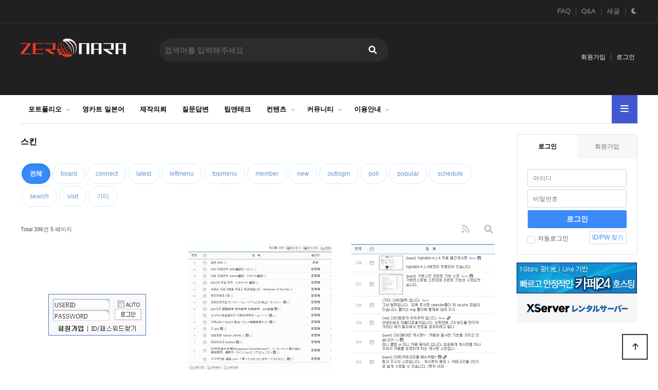

--- FILE ---
content_type: text/html; charset=utf-8
request_url: https://zeronara.net/bbs/board.php?bo_table=skins&page=5
body_size: 10953
content:
<!doctype html>
<html lang="ko">
<head>
<meta charset="utf-8">
<meta http-equiv="imagetoolbar" content="no">
<meta http-equiv="X-UA-Compatible" content="IE=edge">
<title>스킨 5 페이지 | 다국어 홈페이지 제작 관리 - 제로나라</title>
<link rel="stylesheet" href="https://zeronara.net/theme/darkmode/css/default.css?ver=2303229">
<link rel="stylesheet" href="https://zeronara.net/js/font-awesome/css/font-awesome.min.css?ver=2303229">
<link rel="stylesheet" href="https://zeronara.net/theme/darkmode/js/fontawesome-free-6.0.0-web/css/all.min.css?ver=2303229">
<link rel="stylesheet" href="https://zeronara.net/theme/darkmode/skin/board/gallery/style.css?ver=2303229">
<link rel="stylesheet" href="https://zeronara.net/theme/darkmode/skin/outlogin/basic/style.css?ver=2303229">
<link rel="stylesheet" href="https://zeronara.net/theme/darkmode/skin/latest/notice/style.css?ver=2303229">
<link rel="stylesheet" href="https://zeronara.net/theme/darkmode/skin/visit/basic/style.css?ver=2303229">
<link rel="stylesheet" href="https://zeronara.net/theme/darkmode/css/yhplus.css?ver=2303229">
<!--[if lte IE 8]>
<script src="https://zeronara.net/js/html5.js"></script>
<![endif]-->
<script>
// 자바스크립트에서 사용하는 전역변수 선언
var g5_url       = "https://zeronara.net";
var g5_bbs_url   = "https://zeronara.net/bbs";
var g5_is_member = "";
var g5_is_admin  = "";
var g5_is_mobile = "";
var g5_bo_table  = "skins";
var g5_sca       = "";
var g5_editor    = "smarteditor2";
var g5_cookie_domain = "";
var g5_theme_shop_url = "https://zeronara.net/theme/darkmode/shop";
var g5_shop_url = "https://zeronara.net/shop";
</script>
<script async src="https://pagead2.googlesyndication.com/pagead/js/adsbygoogle.js?client=ca-pub-3561142791712140"
     crossorigin="anonymous"></script><link rel="shortcut icon" href="https://zeronara.net/favicon.ico">
<link rel="apple-touch-icon" sizes="57x57" href="https://zeronara.net/apple-icon-57x57.png">
<link rel="apple-touch-icon" sizes="60x60" href="https://zeronara.net/apple-icon-60x60.png">
<link rel="apple-touch-icon" sizes="72x72" href="https://zeronara.net/apple-icon-72x72.png">
<link rel="apple-touch-icon" sizes="76x76" href="https://zeronara.net/apple-icon-76x76.png">
<link rel="apple-touch-icon" sizes="114x114" href="https://zeronara.net/apple-icon-114x114.png">
<link rel="apple-touch-icon" sizes="120x120" href="https://zeronara.net/apple-icon-120x120.png">
<link rel="apple-touch-icon" sizes="144x144" href="https://zeronara.net/apple-icon-144x144.png">
<link rel="apple-touch-icon" sizes="152x152" href="https://zeronara.net/apple-icon-152x152.png">
<link rel="apple-touch-icon" sizes="180x180" href="https://zeronara.net/apple-icon-180x180.png">
<link rel="icon" type="image/png" sizes="192x192"  href="https://zeronara.net/android-icon-192x192.png">
<link rel="icon" type="image/png" sizes="32x32" href="https://zeronara.net/favicon-32x32.png">
<link rel="icon" type="image/png" sizes="96x96" href="https://zeronara.net/favicon-96x96.png">
<link rel="icon" type="image/png" sizes="16x16" href="https://zeronara.net/favicon-16x16.png">
<link rel="manifest" href="https://zeronara.net/manifest.json">
<meta name="msapplication-TileColor" content="#ffffff">
<meta name="msapplication-TileImage" content="https://zeronara.net/ms-icon-144x144.png">
<meta name="theme-color" content="#ffffff">
<script src="https://zeronara.net/js/jquery-1.12.4.min.js?ver=2304171"></script>
<script src="https://zeronara.net/js/jquery-migrate-1.4.1.min.js?ver=2304171"></script>
<script src="https://zeronara.net/js/jquery.menu.js?ver=2304171"></script>
<script src="https://zeronara.net/js/common.js?ver=2304171"></script>
<script src="https://zeronara.net/js/wrest.js?ver=2304171"></script>
<script src="https://zeronara.net/js/placeholders.min.js?ver=2304171"></script>
<script src="https://zeronara.net/js/jquery.bxslider.js?ver=2304171"></script>
</head>
<body>

<!-- 상단 시작 { -->
<div id="hd">
    <h1 id="hd_h1">스킨 5 페이지</h1>
    <div id="skip_to_container"><a href="#container">본문 바로가기</a></div>

        <div id="tnb">
    	<div class="inner">
			<ul id="hd_qnb">
	            <li><a href="https://zeronara.net/bbs/faq.php">FAQ</a></li>
	            <li><a href="https://zeronara.net/bbs/board.php?bo_table=any">Q&A</a></li>
	            <li><a href="https://zeronara.net/bbs/new.php">새글</a></li>
                                <li><a href="#" class="darkmode _dark"><i class="fa-solid fa-moon"></i></a></li>
	        </ul>
		</div>
    </div>
    <div id="hd_wrapper">

        <div id="logo">
            <a href="https://zeronara.net"><img src="https://zeronara.net/theme/darkmode/img/logo.png" alt="다국어 홈페이지 제작 관리 - 제로나라"></a>
        </div>

        <div class="hd_sch_wr">
            <fieldset id="hd_sch">
                <legend>사이트 내 전체검색</legend>
                <form name="fsearchbox" method="get" action="https://zeronara.net/bbs/search.php" onsubmit="return fsearchbox_submit(this);">
                <label for="sch_stx" class="sound_only">검색어 필수</label>
                <input type="text" name="q" value="" id="sch_stx" maxlength="20" placeholder="검색어를 입력해주세요">
                <button type="submit" id="sch_submit" value="검색"><i class="fa fa-search" aria-hidden="true"></i><span class="sound_only">검색</span></button>
                </form>
            </fieldset>

                    </div>
        <ul class="hd_login">        
                        <li><a href="https://zeronara.net/bbs/register.php">회원가입</a></li>
            <li><a href="https://zeronara.net/bbs/login.php">로그인</a></li>
            
        </ul>
    </div>

    <nav id="gnb">
        <h2>메인메뉴</h2>
        <div class="gnb_wrap">
            <ul id="gnb_1dul">
                <li class="gnb_1dli gnb_mnal"><button type="button" class="gnb_menu_btn" title="전체메뉴"><i class="fa fa-bars" aria-hidden="true"></i><span class="sound_only">전체메뉴열기</span></button></li>
                                <li class="gnb_1dli gnb_al_li_plus" style="z-index:999">
                    <a href="https://zeronara.net/portfolio" target="_self" class="gnb_1da">포트폴리오</a>
                    <span class="bg"></span><div class="gnb_2dul"><ul class="gnb_2dul_box">
                        <li class="gnb_2dli"><a href="https://zeronara.net/portfolio" target="_self" class="gnb_2da">포트폴리오</a></li>
                                            <li class="gnb_2dli"><a href="https://zeronara.net/project" target="_self" class="gnb_2da">프로그램 개발일지</a></li>
                    </ul></div>
                </li>
                                <li class="gnb_1dli " style="z-index:998">
                    <a href="https://zeronara.net/yc5jp" target="_self" class="gnb_1da">영카트 일본어</a>
                                    </li>
                                <li class="gnb_1dli " style="z-index:997">
                    <a href="https://zeronara.net/request" target="_self" class="gnb_1da">제작의뢰</a>
                                    </li>
                                <li class="gnb_1dli " style="z-index:996">
                    <a href="https://zeronara.net/any" target="_self" class="gnb_1da">질문답변</a>
                                    </li>
                                <li class="gnb_1dli " style="z-index:995">
                    <a href="https://zeronara.net/tipntech" target="_self" class="gnb_1da">팁앤테크</a>
                                    </li>
                                <li class="gnb_1dli gnb_al_li_plus" style="z-index:994">
                    <a href="https://zeronara.net/skins" target="_self" class="gnb_1da">컨텐츠</a>
                    <span class="bg"></span><div class="gnb_2dul"><ul class="gnb_2dul_box">
                        <li class="gnb_2dli"><a href="https://zeronara.net/skins" target="_self" class="gnb_2da">스킨</a></li>
                                            <li class="gnb_2dli"><a href="https://zeronara.net/web" target="_self" class="gnb_2da">무료디자인</a></li>
                                            <li class="gnb_2dli"><a href="https://zeronara.net/themes" target="_self" class="gnb_2da">테마</a></li>
                    </ul></div>
                </li>
                                <li class="gnb_1dli gnb_al_li_plus" style="z-index:993">
                    <a href="https://zeronara.net/free" target="_self" class="gnb_1da">커뮤니티</a>
                    <span class="bg"></span><div class="gnb_2dul"><ul class="gnb_2dul_box">
                        <li class="gnb_2dli"><a href="https://zeronara.net/free" target="_self" class="gnb_2da">자유게시판</a></li>
                                            <li class="gnb_2dli"><a href="https://zeronara.net/bugs" target="_self" class="gnb_2da">버그신고</a></li>
                    </ul></div>
                </li>
                                <li class="gnb_1dli gnb_al_li_plus" style="z-index:992">
                    <a href="https://zeronara.net/notice" target="_self" class="gnb_1da">이용안내</a>
                    <span class="bg"></span><div class="gnb_2dul"><ul class="gnb_2dul_box">
                        <li class="gnb_2dli"><a href="https://zeronara.net/notice" target="_self" class="gnb_2da">공지사항</a></li>
                                            <li class="gnb_2dli"><a href="https://zeronara.net/content/user_guide" target="_self" class="gnb_2da">이용안내</a></li>
                                            <li class="gnb_2dli"><a href="https://zeronara.net/content/zenaplus_stipulation" target="_self" class="gnb_2da">제나플러스이용안내</a></li>
                                            <li class="gnb_2dli"><a href="https://zeronara.net/content/provision" target="_self" class="gnb_2da">서비스 이용약관</a></li>
                                            <li class="gnb_2dli"><a href="https://zeronara.net/content/email_security" target="_self" class="gnb_2da">이메일무단수집거부</a></li>
                    </ul></div>
                </li>
                            </ul>
            <div id="gnb_all">
                <h2>전체메뉴</h2>
                <ul class="gnb_al_ul">
                                        <li class="gnb_al_li">
                        <a href="https://zeronara.net/portfolio" target="_self" class="gnb_al_a">포트폴리오</a>
                        <ul>
                            <li><a href="https://zeronara.net/portfolio" target="_self">포트폴리오</a></li>
                                                    <li><a href="https://zeronara.net/project" target="_self">프로그램 개발일지</a></li>
                        </ul>
                    </li>
                                        <li class="gnb_al_li">
                        <a href="https://zeronara.net/yc5jp" target="_self" class="gnb_al_a">영카트 일본어</a>
                                            </li>
                                        <li class="gnb_al_li">
                        <a href="https://zeronara.net/request" target="_self" class="gnb_al_a">제작의뢰</a>
                                            </li>
                                        <li class="gnb_al_li">
                        <a href="https://zeronara.net/any" target="_self" class="gnb_al_a">질문답변</a>
                                            </li>
                                        <li class="gnb_al_li">
                        <a href="https://zeronara.net/tipntech" target="_self" class="gnb_al_a">팁앤테크</a>
                                            </li>
                                        <li class="gnb_al_li">
                        <a href="https://zeronara.net/skins" target="_self" class="gnb_al_a">컨텐츠</a>
                        <ul>
                            <li><a href="https://zeronara.net/skins" target="_self">스킨</a></li>
                                                    <li><a href="https://zeronara.net/web" target="_self">무료디자인</a></li>
                                                    <li><a href="https://zeronara.net/themes" target="_self">테마</a></li>
                        </ul>
                    </li>
                                        <li class="gnb_al_li">
                        <a href="https://zeronara.net/free" target="_self" class="gnb_al_a">커뮤니티</a>
                        <ul>
                            <li><a href="https://zeronara.net/free" target="_self">자유게시판</a></li>
                                                    <li><a href="https://zeronara.net/bugs" target="_self">버그신고</a></li>
                        </ul>
                    </li>
                                        <li class="gnb_al_li">
                        <a href="https://zeronara.net/notice" target="_self" class="gnb_al_a">이용안내</a>
                        <ul>
                            <li><a href="https://zeronara.net/notice" target="_self">공지사항</a></li>
                                                    <li><a href="https://zeronara.net/content/user_guide" target="_self">이용안내</a></li>
                                                    <li><a href="https://zeronara.net/content/zenaplus_stipulation" target="_self">제나플러스이용안내</a></li>
                                                    <li><a href="https://zeronara.net/content/provision" target="_self">서비스 이용약관</a></li>
                                                    <li><a href="https://zeronara.net/content/email_security" target="_self">이메일무단수집거부</a></li>
                        </ul>
                    </li>
                                    </ul>
                <button type="button" class="gnb_close_btn"><i class="fa fa-times" aria-hidden="true"></i></button>
            </div>
            <div id="gnb_all_bg"></div>
        </div>
    </nav>
    <script>
    
    $(function(){
        $(".gnb_menu_btn").click(function(){
            $("#gnb_all, #gnb_all_bg").show();
        });
        $(".gnb_close_btn, #gnb_all_bg").click(function(){
            $("#gnb_all, #gnb_all_bg").hide();
        });
    });

    </script>
</div>
<!-- } 상단 끝 -->


<hr>

<!-- 콘텐츠 시작 { -->
<div id="wrapper">
    <div id="container_wr">

    <div id="container">
        <h2 id="container_title"><span title="스킨 5 페이지">스킨</span></h2>
<!-- 게시판 목록 시작 { -->
<div id="bo_gall" style="width:100%">

        <nav id="bo_cate">
        <h2>스킨 카테고리</h2>
        <ul id="bo_cate_ul">
            <li><a href="https://zeronara.net/skins" id="bo_cate_on">전체</a></li><li><a href="https://zeronara.net/skins?sca=board">board</a></li><li><a href="https://zeronara.net/skins?sca=connect">connect</a></li><li><a href="https://zeronara.net/skins?sca=latest">latest</a></li><li><a href="https://zeronara.net/skins?sca=leftmenu">leftmenu</a></li><li><a href="https://zeronara.net/skins?sca=topmenu">topmenu</a></li><li><a href="https://zeronara.net/skins?sca=member">member</a></li><li><a href="https://zeronara.net/skins?sca=new">new</a></li><li><a href="https://zeronara.net/skins?sca=outlogin">outlogin</a></li><li><a href="https://zeronara.net/skins?sca=poll">poll</a></li><li><a href="https://zeronara.net/skins?sca=popular">popular</a></li><li><a href="https://zeronara.net/skins?sca=schedule">schedule</a></li><li><a href="https://zeronara.net/skins?sca=search">search</a></li><li><a href="https://zeronara.net/skins?sca=visit">visit</a></li><li><a href="https://zeronara.net/skins?sca=%EA%B8%B0%ED%83%80">기타</a></li>        </ul>
    </nav>
    
    <form name="fboardlist"  id="fboardlist" action="https://zeronara.net/bbs/board_list_update.php" onsubmit="return fboardlist_submit(this);" method="post">
    <input type="hidden" name="bo_table" value="skins">
    <input type="hidden" name="sfl" value="">
    <input type="hidden" name="stx" value="">
    <input type="hidden" name="spt" value="">
    <input type="hidden" name="sst" value="wr_datetime desc">
    <input type="hidden" name="sod" value="">
    <input type="hidden" name="page" value="5">
    <input type="hidden" name="sw" value="">

    <!-- 게시판 페이지 정보 및 버튼 시작 { -->
    <div id="bo_btn_top">
        <div id="bo_list_total">
            <span>Total 396건</span>
            5 페이지
        </div>

        <ul class="btn_bo_user">
                        <li><a href="https://zeronara.net/bbs/rss.php?bo_table=skins" class="btn_b01 btn" title="RSS"><i class="fa fa-rss" aria-hidden="true"></i><span class="sound_only">RSS</span></a></li>            <li>
                <button type="button" class="btn_bo_sch btn_b01 btn" title="게시판 검색"><i class="fa fa-search" aria-hidden="true"></i><span class="sound_only">게시판 검색</span></button> 
            </li>
                                </ul>
    </div>
    <!-- } 게시판 페이지 정보 및 버튼 끝 -->

    
    <ul id="gall_ul" class="gall_row">
                <li class="gall_li col-gn-3">
            <div class="gall_box">
                <div class="gall_chk chk_box">
                                        <span class="sound_only">
                        296                    </span>
                </div>
                <div class="gall_con">
                    <div class="gall_img" style="height:280px;max-height:280px">
                        <a href="https://zeronara.net/skins/1189?page=5">
                        <img src="https://zeronara.net/data/file/skins/thumb-3693755124_9lnCTx4D_Image002_280x280.png" alt="" >                        </a>
                    </div>
                    <div class="gall_text_href">
                                                <a href="https://zeronara.net/skins?sca=outlogin" class="bo_cate_link">outlogin</a>
                                                <a href="https://zeronara.net/skins/1189?page=5" class="bo_tit">
                            
                                                        <!-- 갤러리 댓글기능 사용시 주석을 제거하세요. -->

                            테이블 사용하지 않은 외부로그인                      
                                                                                 </a>
                         <span class="bo_cnt">테이블을 사용하지 않고 div로 짜봤습니다.</span>
                    </div>

                    <div class="gall_info">
                        <span class="sound_only">작성자 </span><span class="sv_wrap"><a href="https://zeronara.net/bbs/profile.php?mb_id=root" class="sv_member" title="제로 자기소개" target="_blank" rel="nofollow" onclick="return false;">제로</a><span class="sv"><a href="https://zeronara.net/bbs/memo_form.php?me_recv_mb_id=root" rel="nofollow" onclick="win_memo(this.href); return false;">쪽지보내기</a>
<a href="https://zeronara.net/bbs/formmail.php?mb_id=root&amp;name=%EC%A0%9C%EB%A1%9C&amp;email=3pfW1aKXq5J4zaOUnaVfx6fP" onclick="win_email(this.href); return false;" rel="nofollow">메일보내기</a>
<a href="http://zeronara.net/" rel="nofollow noopener" target="_blank">홈페이지</a>
<a href="https://zeronara.net/bbs/profile.php?mb_id=root" onclick="win_profile(this.href); return false;" rel="nofollow">자기소개</a>
<a href="https://zeronara.net/skins?sca=&amp;sfl=mb_id,1&amp;stx=root" rel="nofollow">아이디로 검색</a>
<a href="https://zeronara.net/bbs/new.php?mb_id=root" class="link_new_page" onclick="check_goto_new(this.href, event);" rel="nofollow">전체게시물</a></span><noscript class="sv_nojs"><span class="sv"><a href="https://zeronara.net/bbs/memo_form.php?me_recv_mb_id=root" rel="nofollow" onclick="win_memo(this.href); return false;">쪽지보내기</a>
<a href="https://zeronara.net/bbs/formmail.php?mb_id=root&amp;name=%EC%A0%9C%EB%A1%9C&amp;email=3pfW1aKXq5J4zaOUnaVfx6fP" onclick="win_email(this.href); return false;" rel="nofollow">메일보내기</a>
<a href="http://zeronara.net/" rel="nofollow noopener" target="_blank">홈페이지</a>
<a href="https://zeronara.net/bbs/profile.php?mb_id=root" onclick="win_profile(this.href); return false;" rel="nofollow">자기소개</a>
<a href="https://zeronara.net/skins?sca=&amp;sfl=mb_id,1&amp;stx=root" rel="nofollow">아이디로 검색</a>
<a href="https://zeronara.net/bbs/new.php?mb_id=root" class="link_new_page" onclick="check_goto_new(this.href, event);" rel="nofollow">전체게시물</a></span></noscript></span>                        <span class="gall_date"><span class="sound_only">작성일 </span><i class="fa fa-clock-o" aria-hidden="true"></i> 06-06</span>
                        <span class="gall_view"><span class="sound_only">조회 </span><i class="fa fa-eye" aria-hidden="true"></i> 7543</span>
                    </div>
                    <div class="gall_option">
                                                         
                    </div>
                </div>
            </div>
        </li>
                <li class="gall_li col-gn-3">
            <div class="gall_box">
                <div class="gall_chk chk_box">
                                        <span class="sound_only">
                        295                    </span>
                </div>
                <div class="gall_con">
                    <div class="gall_img" style="height:280px;max-height:280px">
                        <a href="https://zeronara.net/skins/1187?page=5">
                        <img src="https://zeronara.net/data/file/skins/thumb-3693755124_aQ4NeBl3_Image000_280x280.gif" alt="" >                        </a>
                    </div>
                    <div class="gall_text_href">
                                                <a href="https://zeronara.net/skins?sca=board" class="bo_cate_link">board</a>
                                                <a href="https://zeronara.net/skins/1187?page=5" class="bo_tit">
                            
                                                        <!-- 갤러리 댓글기능 사용시 주석을 제거하세요. -->

                            24시간 이후 다운로드시 중복 차감되기                      
                                                        <span class="sound_only">댓글</span><span class="cnt_cmt">1</span><span class="sound_only">개</span>                         </a>
                         <span class="bo_cnt">24시간이후 다운로드시 포인트가 중복차감됩니다..</span>
                    </div>

                    <div class="gall_info">
                        <span class="sound_only">작성자 </span><span class="sv_wrap"><a href="https://zeronara.net/bbs/profile.php?mb_id=root" class="sv_member" title="제로 자기소개" target="_blank" rel="nofollow" onclick="return false;">제로</a><span class="sv"><a href="https://zeronara.net/bbs/memo_form.php?me_recv_mb_id=root" rel="nofollow" onclick="win_memo(this.href); return false;">쪽지보내기</a>
<a href="https://zeronara.net/bbs/formmail.php?mb_id=root&amp;name=%EC%A0%9C%EB%A1%9C&amp;email=3pfW1aKXq5J4zaOUnaVfx6fP" onclick="win_email(this.href); return false;" rel="nofollow">메일보내기</a>
<a href="http://zeronara.net/" rel="nofollow noopener" target="_blank">홈페이지</a>
<a href="https://zeronara.net/bbs/profile.php?mb_id=root" onclick="win_profile(this.href); return false;" rel="nofollow">자기소개</a>
<a href="https://zeronara.net/skins?sca=&amp;sfl=mb_id,1&amp;stx=root" rel="nofollow">아이디로 검색</a>
<a href="https://zeronara.net/bbs/new.php?mb_id=root" class="link_new_page" onclick="check_goto_new(this.href, event);" rel="nofollow">전체게시물</a></span><noscript class="sv_nojs"><span class="sv"><a href="https://zeronara.net/bbs/memo_form.php?me_recv_mb_id=root" rel="nofollow" onclick="win_memo(this.href); return false;">쪽지보내기</a>
<a href="https://zeronara.net/bbs/formmail.php?mb_id=root&amp;name=%EC%A0%9C%EB%A1%9C&amp;email=3pfW1aKXq5J4zaOUnaVfx6fP" onclick="win_email(this.href); return false;" rel="nofollow">메일보내기</a>
<a href="http://zeronara.net/" rel="nofollow noopener" target="_blank">홈페이지</a>
<a href="https://zeronara.net/bbs/profile.php?mb_id=root" onclick="win_profile(this.href); return false;" rel="nofollow">자기소개</a>
<a href="https://zeronara.net/skins?sca=&amp;sfl=mb_id,1&amp;stx=root" rel="nofollow">아이디로 검색</a>
<a href="https://zeronara.net/bbs/new.php?mb_id=root" class="link_new_page" onclick="check_goto_new(this.href, event);" rel="nofollow">전체게시물</a></span></noscript></span>                        <span class="gall_date"><span class="sound_only">작성일 </span><i class="fa fa-clock-o" aria-hidden="true"></i> 06-06</span>
                        <span class="gall_view"><span class="sound_only">조회 </span><i class="fa fa-eye" aria-hidden="true"></i> 6106</span>
                    </div>
                    <div class="gall_option">
                                                         
                    </div>
                </div>
            </div>
        </li>
                <li class="gall_li col-gn-3">
            <div class="gall_box">
                <div class="gall_chk chk_box">
                                        <span class="sound_only">
                        294                    </span>
                </div>
                <div class="gall_con">
                    <div class="gall_img" style="height:280px;max-height:280px">
                        <a href="https://zeronara.net/skins/1183?page=5">
                        <img src="https://zeronara.net/data/file/skins/thumb-3693755124_RFhNrM9V_Image007_280x280.png" alt="" >                        </a>
                    </div>
                    <div class="gall_text_href">
                                                <a href="https://zeronara.net/skins?sca=board" class="bo_cate_link">board</a>
                                                <a href="https://zeronara.net/skins/1183?page=5" class="bo_tit">
                            
                                                        <!-- 갤러리 댓글기능 사용시 주석을 제거하세요. -->

                            파일 다운로드시 관리자가 지정한 포인트 만큼 글쓴이에게 전달                      
                                                        <span class="sound_only">댓글</span><span class="cnt_cmt">3</span><span class="sound_only">개</span>                         </a>
                         <span class="bo_cnt">파일 다운로드시 관리자가 지정한 포인트 만큼 글쓴이에게 전달됩니다.출력형태는 일반 웹진과 동일합니다.</span>
                    </div>

                    <div class="gall_info">
                        <span class="sound_only">작성자 </span><span class="sv_wrap"><a href="https://zeronara.net/bbs/profile.php?mb_id=root" class="sv_member" title="제로 자기소개" target="_blank" rel="nofollow" onclick="return false;">제로</a><span class="sv"><a href="https://zeronara.net/bbs/memo_form.php?me_recv_mb_id=root" rel="nofollow" onclick="win_memo(this.href); return false;">쪽지보내기</a>
<a href="https://zeronara.net/bbs/formmail.php?mb_id=root&amp;name=%EC%A0%9C%EB%A1%9C&amp;email=3pfW1aKXq5J4zaOUnaVfx6fP" onclick="win_email(this.href); return false;" rel="nofollow">메일보내기</a>
<a href="http://zeronara.net/" rel="nofollow noopener" target="_blank">홈페이지</a>
<a href="https://zeronara.net/bbs/profile.php?mb_id=root" onclick="win_profile(this.href); return false;" rel="nofollow">자기소개</a>
<a href="https://zeronara.net/skins?sca=&amp;sfl=mb_id,1&amp;stx=root" rel="nofollow">아이디로 검색</a>
<a href="https://zeronara.net/bbs/new.php?mb_id=root" class="link_new_page" onclick="check_goto_new(this.href, event);" rel="nofollow">전체게시물</a></span><noscript class="sv_nojs"><span class="sv"><a href="https://zeronara.net/bbs/memo_form.php?me_recv_mb_id=root" rel="nofollow" onclick="win_memo(this.href); return false;">쪽지보내기</a>
<a href="https://zeronara.net/bbs/formmail.php?mb_id=root&amp;name=%EC%A0%9C%EB%A1%9C&amp;email=3pfW1aKXq5J4zaOUnaVfx6fP" onclick="win_email(this.href); return false;" rel="nofollow">메일보내기</a>
<a href="http://zeronara.net/" rel="nofollow noopener" target="_blank">홈페이지</a>
<a href="https://zeronara.net/bbs/profile.php?mb_id=root" onclick="win_profile(this.href); return false;" rel="nofollow">자기소개</a>
<a href="https://zeronara.net/skins?sca=&amp;sfl=mb_id,1&amp;stx=root" rel="nofollow">아이디로 검색</a>
<a href="https://zeronara.net/bbs/new.php?mb_id=root" class="link_new_page" onclick="check_goto_new(this.href, event);" rel="nofollow">전체게시물</a></span></noscript></span>                        <span class="gall_date"><span class="sound_only">작성일 </span><i class="fa fa-clock-o" aria-hidden="true"></i> 06-06</span>
                        <span class="gall_view"><span class="sound_only">조회 </span><i class="fa fa-eye" aria-hidden="true"></i> 6373</span>
                    </div>
                    <div class="gall_option">
                                                         
                    </div>
                </div>
            </div>
        </li>
                <li class="gall_li col-gn-3 box_clear">
            <div class="gall_box">
                <div class="gall_chk chk_box">
                                        <span class="sound_only">
                        293                    </span>
                </div>
                <div class="gall_con">
                    <div class="gall_img" style="height:280px;max-height:280px">
                        <a href="https://zeronara.net/skins/1180?page=5">
                        <img src="https://zeronara.net/data/file/skins/thumb-3693755124_9XLTJB1K_Image009_280x280.png" alt="" >                        </a>
                    </div>
                    <div class="gall_text_href">
                                                <a href="https://zeronara.net/skins?sca=board" class="bo_cate_link">board</a>
                                                <a href="https://zeronara.net/skins/1180?page=5" class="bo_tit">
                            
                                                        <!-- 갤러리 댓글기능 사용시 주석을 제거하세요. -->

                            게시판별 포인트 차감후 글쓴이에게 넘겨주기                      
                                                        <span class="sound_only">댓글</span><span class="cnt_cmt">2</span><span class="sound_only">개</span>                         </a>
                         <span class="bo_cnt">게시판 별로 포인트를 차감하고그 차감된 포인트를 글쓴이에게 포인트에&nbsp;설정된 만큼 돌려주는 스킨입니다.downloa..</span>
                    </div>

                    <div class="gall_info">
                        <span class="sound_only">작성자 </span><span class="sv_wrap"><a href="https://zeronara.net/bbs/profile.php?mb_id=root" class="sv_member" title="제로 자기소개" target="_blank" rel="nofollow" onclick="return false;">제로</a><span class="sv"><a href="https://zeronara.net/bbs/memo_form.php?me_recv_mb_id=root" rel="nofollow" onclick="win_memo(this.href); return false;">쪽지보내기</a>
<a href="https://zeronara.net/bbs/formmail.php?mb_id=root&amp;name=%EC%A0%9C%EB%A1%9C&amp;email=3pfW1aKXq5J4zaOUnaVfx6fP" onclick="win_email(this.href); return false;" rel="nofollow">메일보내기</a>
<a href="http://zeronara.net/" rel="nofollow noopener" target="_blank">홈페이지</a>
<a href="https://zeronara.net/bbs/profile.php?mb_id=root" onclick="win_profile(this.href); return false;" rel="nofollow">자기소개</a>
<a href="https://zeronara.net/skins?sca=&amp;sfl=mb_id,1&amp;stx=root" rel="nofollow">아이디로 검색</a>
<a href="https://zeronara.net/bbs/new.php?mb_id=root" class="link_new_page" onclick="check_goto_new(this.href, event);" rel="nofollow">전체게시물</a></span><noscript class="sv_nojs"><span class="sv"><a href="https://zeronara.net/bbs/memo_form.php?me_recv_mb_id=root" rel="nofollow" onclick="win_memo(this.href); return false;">쪽지보내기</a>
<a href="https://zeronara.net/bbs/formmail.php?mb_id=root&amp;name=%EC%A0%9C%EB%A1%9C&amp;email=3pfW1aKXq5J4zaOUnaVfx6fP" onclick="win_email(this.href); return false;" rel="nofollow">메일보내기</a>
<a href="http://zeronara.net/" rel="nofollow noopener" target="_blank">홈페이지</a>
<a href="https://zeronara.net/bbs/profile.php?mb_id=root" onclick="win_profile(this.href); return false;" rel="nofollow">자기소개</a>
<a href="https://zeronara.net/skins?sca=&amp;sfl=mb_id,1&amp;stx=root" rel="nofollow">아이디로 검색</a>
<a href="https://zeronara.net/bbs/new.php?mb_id=root" class="link_new_page" onclick="check_goto_new(this.href, event);" rel="nofollow">전체게시물</a></span></noscript></span>                        <span class="gall_date"><span class="sound_only">작성일 </span><i class="fa fa-clock-o" aria-hidden="true"></i> 06-06</span>
                        <span class="gall_view"><span class="sound_only">조회 </span><i class="fa fa-eye" aria-hidden="true"></i> 7480</span>
                    </div>
                    <div class="gall_option">
                                                         
                    </div>
                </div>
            </div>
        </li>
                <li class="gall_li col-gn-3">
            <div class="gall_box">
                <div class="gall_chk chk_box">
                                        <span class="sound_only">
                        292                    </span>
                </div>
                <div class="gall_con">
                    <div class="gall_img" style="height:280px;max-height:280px">
                        <a href="https://zeronara.net/skins/1177?page=5">
                        <img src="https://zeronara.net/data/file/skins/thumb-3693755124_g7zQJfwX_Image008_280x280.png" alt="" >                        </a>
                    </div>
                    <div class="gall_text_href">
                                                <a href="https://zeronara.net/skins?sca=board" class="bo_cate_link">board</a>
                                                <a href="https://zeronara.net/skins/1177?page=5" class="bo_tit">
                            
                                                        <!-- 갤러리 댓글기능 사용시 주석을 제거하세요. -->

                            비회원일 경우 목록의 일부만 보여주기                      
                                                        <span class="sound_only">댓글</span><span class="cnt_cmt">2</span><span class="sound_only">개</span>                         </a>
                         <span class="bo_cnt">비회원일 경우 목록의 일부만 보여주기&lt;?$content = cut_str($view['content'], 640);&..</span>
                    </div>

                    <div class="gall_info">
                        <span class="sound_only">작성자 </span><span class="sv_wrap"><a href="https://zeronara.net/bbs/profile.php?mb_id=root" class="sv_member" title="제로 자기소개" target="_blank" rel="nofollow" onclick="return false;">제로</a><span class="sv"><a href="https://zeronara.net/bbs/memo_form.php?me_recv_mb_id=root" rel="nofollow" onclick="win_memo(this.href); return false;">쪽지보내기</a>
<a href="https://zeronara.net/bbs/formmail.php?mb_id=root&amp;name=%EC%A0%9C%EB%A1%9C&amp;email=3pfW1aKXq5J4zaOUnaVfx6fP" onclick="win_email(this.href); return false;" rel="nofollow">메일보내기</a>
<a href="http://zeronara.net/" rel="nofollow noopener" target="_blank">홈페이지</a>
<a href="https://zeronara.net/bbs/profile.php?mb_id=root" onclick="win_profile(this.href); return false;" rel="nofollow">자기소개</a>
<a href="https://zeronara.net/skins?sca=&amp;sfl=mb_id,1&amp;stx=root" rel="nofollow">아이디로 검색</a>
<a href="https://zeronara.net/bbs/new.php?mb_id=root" class="link_new_page" onclick="check_goto_new(this.href, event);" rel="nofollow">전체게시물</a></span><noscript class="sv_nojs"><span class="sv"><a href="https://zeronara.net/bbs/memo_form.php?me_recv_mb_id=root" rel="nofollow" onclick="win_memo(this.href); return false;">쪽지보내기</a>
<a href="https://zeronara.net/bbs/formmail.php?mb_id=root&amp;name=%EC%A0%9C%EB%A1%9C&amp;email=3pfW1aKXq5J4zaOUnaVfx6fP" onclick="win_email(this.href); return false;" rel="nofollow">메일보내기</a>
<a href="http://zeronara.net/" rel="nofollow noopener" target="_blank">홈페이지</a>
<a href="https://zeronara.net/bbs/profile.php?mb_id=root" onclick="win_profile(this.href); return false;" rel="nofollow">자기소개</a>
<a href="https://zeronara.net/skins?sca=&amp;sfl=mb_id,1&amp;stx=root" rel="nofollow">아이디로 검색</a>
<a href="https://zeronara.net/bbs/new.php?mb_id=root" class="link_new_page" onclick="check_goto_new(this.href, event);" rel="nofollow">전체게시물</a></span></noscript></span>                        <span class="gall_date"><span class="sound_only">작성일 </span><i class="fa fa-clock-o" aria-hidden="true"></i> 06-06</span>
                        <span class="gall_view"><span class="sound_only">조회 </span><i class="fa fa-eye" aria-hidden="true"></i> 6554</span>
                    </div>
                    <div class="gall_option">
                                                         
                    </div>
                </div>
            </div>
        </li>
                <li class="gall_li col-gn-3">
            <div class="gall_box">
                <div class="gall_chk chk_box">
                                        <span class="sound_only">
                        291                    </span>
                </div>
                <div class="gall_con">
                    <div class="gall_img" style="height:280px;max-height:280px">
                        <a href="https://zeronara.net/skins/1173?page=5">
                        <img src="https://zeronara.net/data/file/skins/thumb-3693755124_ylatwkDS_Image006_280x280.png" alt="" >                        </a>
                    </div>
                    <div class="gall_text_href">
                                                <a href="https://zeronara.net/skins?sca=board" class="bo_cate_link">board</a>
                                                <a href="https://zeronara.net/skins/1173?page=5" class="bo_tit">
                            
                                                        <!-- 갤러리 댓글기능 사용시 주석을 제거하세요. -->

                            highslide-4.1.4 적용 웹진게시판                      
                                                        <span class="sound_only">댓글</span><span class="cnt_cmt">3</span><span class="sound_only">개</span>                         </a>
                         <span class="bo_cnt">highslide-4.1.4버전이 적용되어 있습니다.</span>
                    </div>

                    <div class="gall_info">
                        <span class="sound_only">작성자 </span><span class="sv_wrap"><a href="https://zeronara.net/bbs/profile.php?mb_id=root" class="sv_member" title="제로 자기소개" target="_blank" rel="nofollow" onclick="return false;">제로</a><span class="sv"><a href="https://zeronara.net/bbs/memo_form.php?me_recv_mb_id=root" rel="nofollow" onclick="win_memo(this.href); return false;">쪽지보내기</a>
<a href="https://zeronara.net/bbs/formmail.php?mb_id=root&amp;name=%EC%A0%9C%EB%A1%9C&amp;email=3pfW1aKXq5J4zaOUnaVfx6fP" onclick="win_email(this.href); return false;" rel="nofollow">메일보내기</a>
<a href="http://zeronara.net/" rel="nofollow noopener" target="_blank">홈페이지</a>
<a href="https://zeronara.net/bbs/profile.php?mb_id=root" onclick="win_profile(this.href); return false;" rel="nofollow">자기소개</a>
<a href="https://zeronara.net/skins?sca=&amp;sfl=mb_id,1&amp;stx=root" rel="nofollow">아이디로 검색</a>
<a href="https://zeronara.net/bbs/new.php?mb_id=root" class="link_new_page" onclick="check_goto_new(this.href, event);" rel="nofollow">전체게시물</a></span><noscript class="sv_nojs"><span class="sv"><a href="https://zeronara.net/bbs/memo_form.php?me_recv_mb_id=root" rel="nofollow" onclick="win_memo(this.href); return false;">쪽지보내기</a>
<a href="https://zeronara.net/bbs/formmail.php?mb_id=root&amp;name=%EC%A0%9C%EB%A1%9C&amp;email=3pfW1aKXq5J4zaOUnaVfx6fP" onclick="win_email(this.href); return false;" rel="nofollow">메일보내기</a>
<a href="http://zeronara.net/" rel="nofollow noopener" target="_blank">홈페이지</a>
<a href="https://zeronara.net/bbs/profile.php?mb_id=root" onclick="win_profile(this.href); return false;" rel="nofollow">자기소개</a>
<a href="https://zeronara.net/skins?sca=&amp;sfl=mb_id,1&amp;stx=root" rel="nofollow">아이디로 검색</a>
<a href="https://zeronara.net/bbs/new.php?mb_id=root" class="link_new_page" onclick="check_goto_new(this.href, event);" rel="nofollow">전체게시물</a></span></noscript></span>                        <span class="gall_date"><span class="sound_only">작성일 </span><i class="fa fa-clock-o" aria-hidden="true"></i> 06-06</span>
                        <span class="gall_view"><span class="sound_only">조회 </span><i class="fa fa-eye" aria-hidden="true"></i> 7755</span>
                    </div>
                    <div class="gall_option">
                                                         
                    </div>
                </div>
            </div>
        </li>
                <li class="gall_li col-gn-3 box_clear">
            <div class="gall_box">
                <div class="gall_chk chk_box">
                                        <span class="sound_only">
                        290                    </span>
                </div>
                <div class="gall_con">
                    <div class="gall_img" style="height:280px;max-height:280px">
                        <a href="https://zeronara.net/skins/1172?page=5">
                        <img src="https://zeronara.net/data/file/skins/thumb-3693755124_YirPvAWk_Image000_280x280.jpg" alt="" >                        </a>
                    </div>
                    <div class="gall_text_href">
                                                <a href="https://zeronara.net/skins?sca=board" class="bo_cate_link">board</a>
                                                <a href="https://zeronara.net/skins/1172?page=5" class="bo_tit">
                            
                                                        <!-- 갤러리 댓글기능 사용시 주석을 제거하세요. -->

                            기본스킨 프린트 기능 수정                      
                                                                                 </a>
                         <span class="bo_cnt">기본리스트형 스킨이며 프린트 기능이 수정되었습니다.</span>
                    </div>

                    <div class="gall_info">
                        <span class="sound_only">작성자 </span><span class="sv_wrap"><a href="https://zeronara.net/bbs/profile.php?mb_id=root" class="sv_member" title="제로 자기소개" target="_blank" rel="nofollow" onclick="return false;">제로</a><span class="sv"><a href="https://zeronara.net/bbs/memo_form.php?me_recv_mb_id=root" rel="nofollow" onclick="win_memo(this.href); return false;">쪽지보내기</a>
<a href="https://zeronara.net/bbs/formmail.php?mb_id=root&amp;name=%EC%A0%9C%EB%A1%9C&amp;email=3pfW1aKXq5J4zaOUnaVfx6fP" onclick="win_email(this.href); return false;" rel="nofollow">메일보내기</a>
<a href="http://zeronara.net/" rel="nofollow noopener" target="_blank">홈페이지</a>
<a href="https://zeronara.net/bbs/profile.php?mb_id=root" onclick="win_profile(this.href); return false;" rel="nofollow">자기소개</a>
<a href="https://zeronara.net/skins?sca=&amp;sfl=mb_id,1&amp;stx=root" rel="nofollow">아이디로 검색</a>
<a href="https://zeronara.net/bbs/new.php?mb_id=root" class="link_new_page" onclick="check_goto_new(this.href, event);" rel="nofollow">전체게시물</a></span><noscript class="sv_nojs"><span class="sv"><a href="https://zeronara.net/bbs/memo_form.php?me_recv_mb_id=root" rel="nofollow" onclick="win_memo(this.href); return false;">쪽지보내기</a>
<a href="https://zeronara.net/bbs/formmail.php?mb_id=root&amp;name=%EC%A0%9C%EB%A1%9C&amp;email=3pfW1aKXq5J4zaOUnaVfx6fP" onclick="win_email(this.href); return false;" rel="nofollow">메일보내기</a>
<a href="http://zeronara.net/" rel="nofollow noopener" target="_blank">홈페이지</a>
<a href="https://zeronara.net/bbs/profile.php?mb_id=root" onclick="win_profile(this.href); return false;" rel="nofollow">자기소개</a>
<a href="https://zeronara.net/skins?sca=&amp;sfl=mb_id,1&amp;stx=root" rel="nofollow">아이디로 검색</a>
<a href="https://zeronara.net/bbs/new.php?mb_id=root" class="link_new_page" onclick="check_goto_new(this.href, event);" rel="nofollow">전체게시물</a></span></noscript></span>                        <span class="gall_date"><span class="sound_only">작성일 </span><i class="fa fa-clock-o" aria-hidden="true"></i> 06-05</span>
                        <span class="gall_view"><span class="sound_only">조회 </span><i class="fa fa-eye" aria-hidden="true"></i> 6222</span>
                    </div>
                    <div class="gall_option">
                                                         
                    </div>
                </div>
            </div>
        </li>
                <li class="gall_li col-gn-3">
            <div class="gall_box">
                <div class="gall_chk chk_box">
                                        <span class="sound_only">
                        289                    </span>
                </div>
                <div class="gall_con">
                    <div class="gall_img" style="height:280px;max-height:280px">
                        <a href="https://zeronara.net/skins/1156?page=5">
                        <img src="https://zeronara.net/data/file/skins/thumb-3693755124_OjIHFKvX_Image002_280x280.png" alt="" >                        </a>
                    </div>
                    <div class="gall_text_href">
                                                <a href="https://zeronara.net/skins?sca=topmenu" class="bo_cate_link">topmenu</a>
                                                <a href="https://zeronara.net/skins/1156?page=5" class="bo_tit">
                            
                                                        <!-- 갤러리 댓글기능 사용시 주석을 제거하세요. -->

                            제로나라 탑메뉴 03                      
                                                        <span class="sound_only">댓글</span><span class="cnt_cmt">15</span><span class="sound_only">개</span>                         </a>
                         <span class="bo_cnt">출력방법 : &lt;?=zn_topmenu("zenabasic03", "$gr_id", "$bo_table"); // to..</span>
                    </div>

                    <div class="gall_info">
                        <span class="sound_only">작성자 </span><span class="sv_wrap"><a href="https://zeronara.net/bbs/profile.php?mb_id=root" class="sv_member" title="제로 자기소개" target="_blank" rel="nofollow" onclick="return false;">제로</a><span class="sv"><a href="https://zeronara.net/bbs/memo_form.php?me_recv_mb_id=root" rel="nofollow" onclick="win_memo(this.href); return false;">쪽지보내기</a>
<a href="https://zeronara.net/bbs/formmail.php?mb_id=root&amp;name=%EC%A0%9C%EB%A1%9C&amp;email=3pfW1aKXq5J4zaOUnaVfx6fP" onclick="win_email(this.href); return false;" rel="nofollow">메일보내기</a>
<a href="http://zeronara.net/" rel="nofollow noopener" target="_blank">홈페이지</a>
<a href="https://zeronara.net/bbs/profile.php?mb_id=root" onclick="win_profile(this.href); return false;" rel="nofollow">자기소개</a>
<a href="https://zeronara.net/skins?sca=&amp;sfl=mb_id,1&amp;stx=root" rel="nofollow">아이디로 검색</a>
<a href="https://zeronara.net/bbs/new.php?mb_id=root" class="link_new_page" onclick="check_goto_new(this.href, event);" rel="nofollow">전체게시물</a></span><noscript class="sv_nojs"><span class="sv"><a href="https://zeronara.net/bbs/memo_form.php?me_recv_mb_id=root" rel="nofollow" onclick="win_memo(this.href); return false;">쪽지보내기</a>
<a href="https://zeronara.net/bbs/formmail.php?mb_id=root&amp;name=%EC%A0%9C%EB%A1%9C&amp;email=3pfW1aKXq5J4zaOUnaVfx6fP" onclick="win_email(this.href); return false;" rel="nofollow">메일보내기</a>
<a href="http://zeronara.net/" rel="nofollow noopener" target="_blank">홈페이지</a>
<a href="https://zeronara.net/bbs/profile.php?mb_id=root" onclick="win_profile(this.href); return false;" rel="nofollow">자기소개</a>
<a href="https://zeronara.net/skins?sca=&amp;sfl=mb_id,1&amp;stx=root" rel="nofollow">아이디로 검색</a>
<a href="https://zeronara.net/bbs/new.php?mb_id=root" class="link_new_page" onclick="check_goto_new(this.href, event);" rel="nofollow">전체게시물</a></span></noscript></span>                        <span class="gall_date"><span class="sound_only">작성일 </span><i class="fa fa-clock-o" aria-hidden="true"></i> 05-22</span>
                        <span class="gall_view"><span class="sound_only">조회 </span><i class="fa fa-eye" aria-hidden="true"></i> 9035</span>
                    </div>
                    <div class="gall_option">
                                                         
                    </div>
                </div>
            </div>
        </li>
                <li class="gall_li col-gn-3">
            <div class="gall_box">
                <div class="gall_chk chk_box">
                                        <span class="sound_only">
                        288                    </span>
                </div>
                <div class="gall_con">
                    <div class="gall_img" style="height:280px;max-height:280px">
                        <a href="https://zeronara.net/skins/1152?page=5">
                        <img src="https://zeronara.net/data/file/skins/thumb-2070110230_80df4d06_chanbi_outlogin05_280x280.png" alt="" >                        </a>
                    </div>
                    <div class="gall_text_href">
                                                <a href="https://zeronara.net/skins?sca=outlogin" class="bo_cate_link">outlogin</a>
                                                <a href="https://zeronara.net/skins/1152?page=5" class="bo_tit">
                            
                                                        <!-- 갤러리 댓글기능 사용시 주석을 제거하세요. -->

                            초초초보용 심플 외부 로그인  [가로형]                      
                                                                                 </a>
                         <span class="bo_cnt">초초초보용외부로그인 가로형.
euc-kr 와 utf-8 첨부.
디자인 개정용 base.psd 포함.</span>
                    </div>

                    <div class="gall_info">
                        <span class="sound_only">작성자 </span><span class="sv_wrap"><a href="https://zeronara.net/bbs/profile.php?mb_id=nt14" class="sv_member" title="ChanbiZ 자기소개" target="_blank" rel="nofollow" onclick="return false;">ChanbiZ</a><span class="sv"><a href="https://zeronara.net/bbs/memo_form.php?me_recv_mb_id=nt14" rel="nofollow" onclick="win_memo(this.href); return false;">쪽지보내기</a>
<a href="https://zeronara.net/bbs/formmail.php?mb_id=nt14&amp;name=ChanbiZ&amp;email=0qaVmHSkmqed2GSWo6Y-" onclick="win_email(this.href); return false;" rel="nofollow">메일보내기</a>
<a href="http://chanbi.biz" rel="nofollow noopener" target="_blank">홈페이지</a>
<a href="https://zeronara.net/bbs/profile.php?mb_id=nt14" onclick="win_profile(this.href); return false;" rel="nofollow">자기소개</a>
<a href="https://zeronara.net/skins?sca=&amp;sfl=mb_id,1&amp;stx=nt14" rel="nofollow">아이디로 검색</a>
<a href="https://zeronara.net/bbs/new.php?mb_id=nt14" class="link_new_page" onclick="check_goto_new(this.href, event);" rel="nofollow">전체게시물</a></span><noscript class="sv_nojs"><span class="sv"><a href="https://zeronara.net/bbs/memo_form.php?me_recv_mb_id=nt14" rel="nofollow" onclick="win_memo(this.href); return false;">쪽지보내기</a>
<a href="https://zeronara.net/bbs/formmail.php?mb_id=nt14&amp;name=ChanbiZ&amp;email=0qaVmHSkmqed2GSWo6Y-" onclick="win_email(this.href); return false;" rel="nofollow">메일보내기</a>
<a href="http://chanbi.biz" rel="nofollow noopener" target="_blank">홈페이지</a>
<a href="https://zeronara.net/bbs/profile.php?mb_id=nt14" onclick="win_profile(this.href); return false;" rel="nofollow">자기소개</a>
<a href="https://zeronara.net/skins?sca=&amp;sfl=mb_id,1&amp;stx=nt14" rel="nofollow">아이디로 검색</a>
<a href="https://zeronara.net/bbs/new.php?mb_id=nt14" class="link_new_page" onclick="check_goto_new(this.href, event);" rel="nofollow">전체게시물</a></span></noscript></span>                        <span class="gall_date"><span class="sound_only">작성일 </span><i class="fa fa-clock-o" aria-hidden="true"></i> 04-09</span>
                        <span class="gall_view"><span class="sound_only">조회 </span><i class="fa fa-eye" aria-hidden="true"></i> 12837</span>
                    </div>
                    <div class="gall_option">
                                                         
                    </div>
                </div>
            </div>
        </li>
                <li class="gall_li col-gn-3 box_clear">
            <div class="gall_box">
                <div class="gall_chk chk_box">
                                        <span class="sound_only">
                        287                    </span>
                </div>
                <div class="gall_con">
                    <div class="gall_img" style="height:280px;max-height:280px">
                        <a href="https://zeronara.net/skins/1150?page=5">
                        <img src="https://zeronara.net/data/file/skins/2070110230_47a295bb_chanbiz_regist_f01_.gif" alt="" >                        </a>
                    </div>
                    <div class="gall_text_href">
                                                <a href="https://zeronara.net/skins?sca=%EA%B8%B0%ED%83%80" class="bo_cate_link">기타</a>
                                                <a href="https://zeronara.net/skins/1150?page=5" class="bo_tit">
                            
                                                        <!-- 갤러리 댓글기능 사용시 주석을 제거하세요. -->

                            회원가입 동의 페이지                      
                                                        <span class="sound_only">댓글</span><span class="cnt_cmt">1</span><span class="sound_only">개</span>                         </a>
                         <span class="bo_cnt">회원가입 동의 페이지담에 회원 가입폼도...</span>
                    </div>

                    <div class="gall_info">
                        <span class="sound_only">작성자 </span><span class="sv_wrap"><a href="https://zeronara.net/bbs/profile.php?mb_id=nt14" class="sv_member" title="ChanbiZ 자기소개" target="_blank" rel="nofollow" onclick="return false;">ChanbiZ</a><span class="sv"><a href="https://zeronara.net/bbs/memo_form.php?me_recv_mb_id=nt14" rel="nofollow" onclick="win_memo(this.href); return false;">쪽지보내기</a>
<a href="https://zeronara.net/bbs/formmail.php?mb_id=nt14&amp;name=ChanbiZ&amp;email=0qaVmHSkmqed2GSWo6Y-" onclick="win_email(this.href); return false;" rel="nofollow">메일보내기</a>
<a href="http://chanbi.biz" rel="nofollow noopener" target="_blank">홈페이지</a>
<a href="https://zeronara.net/bbs/profile.php?mb_id=nt14" onclick="win_profile(this.href); return false;" rel="nofollow">자기소개</a>
<a href="https://zeronara.net/skins?sca=&amp;sfl=mb_id,1&amp;stx=nt14" rel="nofollow">아이디로 검색</a>
<a href="https://zeronara.net/bbs/new.php?mb_id=nt14" class="link_new_page" onclick="check_goto_new(this.href, event);" rel="nofollow">전체게시물</a></span><noscript class="sv_nojs"><span class="sv"><a href="https://zeronara.net/bbs/memo_form.php?me_recv_mb_id=nt14" rel="nofollow" onclick="win_memo(this.href); return false;">쪽지보내기</a>
<a href="https://zeronara.net/bbs/formmail.php?mb_id=nt14&amp;name=ChanbiZ&amp;email=0qaVmHSkmqed2GSWo6Y-" onclick="win_email(this.href); return false;" rel="nofollow">메일보내기</a>
<a href="http://chanbi.biz" rel="nofollow noopener" target="_blank">홈페이지</a>
<a href="https://zeronara.net/bbs/profile.php?mb_id=nt14" onclick="win_profile(this.href); return false;" rel="nofollow">자기소개</a>
<a href="https://zeronara.net/skins?sca=&amp;sfl=mb_id,1&amp;stx=nt14" rel="nofollow">아이디로 검색</a>
<a href="https://zeronara.net/bbs/new.php?mb_id=nt14" class="link_new_page" onclick="check_goto_new(this.href, event);" rel="nofollow">전체게시물</a></span></noscript></span>                        <span class="gall_date"><span class="sound_only">작성일 </span><i class="fa fa-clock-o" aria-hidden="true"></i> 04-02</span>
                        <span class="gall_view"><span class="sound_only">조회 </span><i class="fa fa-eye" aria-hidden="true"></i> 12179</span>
                    </div>
                    <div class="gall_option">
                                                         
                    </div>
                </div>
            </div>
        </li>
                <li class="gall_li col-gn-3">
            <div class="gall_box">
                <div class="gall_chk chk_box">
                                        <span class="sound_only">
                        286                    </span>
                </div>
                <div class="gall_con">
                    <div class="gall_img" style="height:280px;max-height:280px">
                        <a href="https://zeronara.net/skins/1146?page=5">
                        <img src="https://zeronara.net/data/file/skins/thumb-2070110230_cedbadc8_chanbiz_loginpw01_280x280.png" alt="" >                        </a>
                    </div>
                    <div class="gall_text_href">
                                                <a href="https://zeronara.net/skins?sca=%EA%B8%B0%ED%83%80" class="bo_cate_link">기타</a>
                                                <a href="https://zeronara.net/skins/1146?page=5" class="bo_tit">
                            
                                                        <!-- 갤러리 댓글기능 사용시 주석을 제거하세요. -->

                            로긴이랑 비밀글 패쓰워드 입력 스킨                      
                                                        <span class="sound_only">댓글</span><span class="cnt_cmt">3</span><span class="sound_only">개</span>                         </a>
                         <span class="bo_cnt">로긴이랑 비밀글 패쓰워드 입력 스킨입니다.디자인 위주만 바꿔서 트러블 요인은 없을껍니다.언어셋 모두 들어있으니 해당 파일 ..</span>
                    </div>

                    <div class="gall_info">
                        <span class="sound_only">작성자 </span><span class="sv_wrap"><a href="https://zeronara.net/bbs/profile.php?mb_id=nt14" class="sv_member" title="ChanbiZ 자기소개" target="_blank" rel="nofollow" onclick="return false;">ChanbiZ</a><span class="sv"><a href="https://zeronara.net/bbs/memo_form.php?me_recv_mb_id=nt14" rel="nofollow" onclick="win_memo(this.href); return false;">쪽지보내기</a>
<a href="https://zeronara.net/bbs/formmail.php?mb_id=nt14&amp;name=ChanbiZ&amp;email=0qaVmHSkmqed2GSWo6Y-" onclick="win_email(this.href); return false;" rel="nofollow">메일보내기</a>
<a href="http://chanbi.biz" rel="nofollow noopener" target="_blank">홈페이지</a>
<a href="https://zeronara.net/bbs/profile.php?mb_id=nt14" onclick="win_profile(this.href); return false;" rel="nofollow">자기소개</a>
<a href="https://zeronara.net/skins?sca=&amp;sfl=mb_id,1&amp;stx=nt14" rel="nofollow">아이디로 검색</a>
<a href="https://zeronara.net/bbs/new.php?mb_id=nt14" class="link_new_page" onclick="check_goto_new(this.href, event);" rel="nofollow">전체게시물</a></span><noscript class="sv_nojs"><span class="sv"><a href="https://zeronara.net/bbs/memo_form.php?me_recv_mb_id=nt14" rel="nofollow" onclick="win_memo(this.href); return false;">쪽지보내기</a>
<a href="https://zeronara.net/bbs/formmail.php?mb_id=nt14&amp;name=ChanbiZ&amp;email=0qaVmHSkmqed2GSWo6Y-" onclick="win_email(this.href); return false;" rel="nofollow">메일보내기</a>
<a href="http://chanbi.biz" rel="nofollow noopener" target="_blank">홈페이지</a>
<a href="https://zeronara.net/bbs/profile.php?mb_id=nt14" onclick="win_profile(this.href); return false;" rel="nofollow">자기소개</a>
<a href="https://zeronara.net/skins?sca=&amp;sfl=mb_id,1&amp;stx=nt14" rel="nofollow">아이디로 검색</a>
<a href="https://zeronara.net/bbs/new.php?mb_id=nt14" class="link_new_page" onclick="check_goto_new(this.href, event);" rel="nofollow">전체게시물</a></span></noscript></span>                        <span class="gall_date"><span class="sound_only">작성일 </span><i class="fa fa-clock-o" aria-hidden="true"></i> 04-01</span>
                        <span class="gall_view"><span class="sound_only">조회 </span><i class="fa fa-eye" aria-hidden="true"></i> 9046</span>
                    </div>
                    <div class="gall_option">
                                                         
                    </div>
                </div>
            </div>
        </li>
                <li class="gall_li col-gn-3">
            <div class="gall_box">
                <div class="gall_chk chk_box">
                                        <span class="sound_only">
                        285                    </span>
                </div>
                <div class="gall_con">
                    <div class="gall_img" style="height:280px;max-height:280px">
                        <a href="https://zeronara.net/skins/1145?page=5">
                        <img src="https://zeronara.net/data/file/skins/2070110230_ec167b44_chanbiz_findpw01.gif" alt="" >                        </a>
                    </div>
                    <div class="gall_text_href">
                                                <a href="https://zeronara.net/skins?sca=%EA%B8%B0%ED%83%80" class="bo_cate_link">기타</a>
                                                <a href="https://zeronara.net/skins/1145?page=5" class="bo_tit">
                            
                                                        <!-- 갤러리 댓글기능 사용시 주석을 제거하세요. -->

                            비밀번호찾기 스킨                      
                                                                                 </a>
                         <span class="bo_cnt">비번 찾기 스킨입니다.스킨/멤버/베이직에덮으시면 되겠죠잉..최신버전 기준으로 수정되었습니다. 이미지 판대로 올린거라 딱이 ..</span>
                    </div>

                    <div class="gall_info">
                        <span class="sound_only">작성자 </span><span class="sv_wrap"><a href="https://zeronara.net/bbs/profile.php?mb_id=nt14" class="sv_member" title="ChanbiZ 자기소개" target="_blank" rel="nofollow" onclick="return false;">ChanbiZ</a><span class="sv"><a href="https://zeronara.net/bbs/memo_form.php?me_recv_mb_id=nt14" rel="nofollow" onclick="win_memo(this.href); return false;">쪽지보내기</a>
<a href="https://zeronara.net/bbs/formmail.php?mb_id=nt14&amp;name=ChanbiZ&amp;email=0qaVmHSkmqed2GSWo6Y-" onclick="win_email(this.href); return false;" rel="nofollow">메일보내기</a>
<a href="http://chanbi.biz" rel="nofollow noopener" target="_blank">홈페이지</a>
<a href="https://zeronara.net/bbs/profile.php?mb_id=nt14" onclick="win_profile(this.href); return false;" rel="nofollow">자기소개</a>
<a href="https://zeronara.net/skins?sca=&amp;sfl=mb_id,1&amp;stx=nt14" rel="nofollow">아이디로 검색</a>
<a href="https://zeronara.net/bbs/new.php?mb_id=nt14" class="link_new_page" onclick="check_goto_new(this.href, event);" rel="nofollow">전체게시물</a></span><noscript class="sv_nojs"><span class="sv"><a href="https://zeronara.net/bbs/memo_form.php?me_recv_mb_id=nt14" rel="nofollow" onclick="win_memo(this.href); return false;">쪽지보내기</a>
<a href="https://zeronara.net/bbs/formmail.php?mb_id=nt14&amp;name=ChanbiZ&amp;email=0qaVmHSkmqed2GSWo6Y-" onclick="win_email(this.href); return false;" rel="nofollow">메일보내기</a>
<a href="http://chanbi.biz" rel="nofollow noopener" target="_blank">홈페이지</a>
<a href="https://zeronara.net/bbs/profile.php?mb_id=nt14" onclick="win_profile(this.href); return false;" rel="nofollow">자기소개</a>
<a href="https://zeronara.net/skins?sca=&amp;sfl=mb_id,1&amp;stx=nt14" rel="nofollow">아이디로 검색</a>
<a href="https://zeronara.net/bbs/new.php?mb_id=nt14" class="link_new_page" onclick="check_goto_new(this.href, event);" rel="nofollow">전체게시물</a></span></noscript></span>                        <span class="gall_date"><span class="sound_only">작성일 </span><i class="fa fa-clock-o" aria-hidden="true"></i> 04-01</span>
                        <span class="gall_view"><span class="sound_only">조회 </span><i class="fa fa-eye" aria-hidden="true"></i> 9223</span>
                    </div>
                    <div class="gall_option">
                                                         
                    </div>
                </div>
            </div>
        </li>
                <li class="gall_li col-gn-3 box_clear">
            <div class="gall_box">
                <div class="gall_chk chk_box">
                                        <span class="sound_only">
                        284                    </span>
                </div>
                <div class="gall_con">
                    <div class="gall_img" style="height:280px;max-height:280px">
                        <a href="https://zeronara.net/skins/1141?page=5">
                        <img src="https://zeronara.net/data/file/skins/thumb-1062731006_f1ae4a6a_cats_280x280.jpg" alt="" >                        </a>
                    </div>
                    <div class="gall_text_href">
                                                <a href="https://zeronara.net/skins?sca=board" class="bo_cate_link">board</a>
                                                <a href="https://zeronara.net/skins/1141?page=5" class="bo_tit">
                            
                                                        <!-- 갤러리 댓글기능 사용시 주석을 제거하세요. -->

                            스킨하나로 리스트/웹진/겔러리 사용하기                      
                                                        <span class="sound_only">댓글</span><span class="cnt_cmt">3</span><span class="sound_only">개</span>                         </a>
                         <span class="bo_cnt">서버사양에 따라서 퀄리티 값을 90으로 설정해 주세요..</span>
                    </div>

                    <div class="gall_info">
                        <span class="sound_only">작성자 </span><span class="sv_wrap"><a href="https://zeronara.net/bbs/profile.php?mb_id=root" class="sv_member" title="제로 자기소개" target="_blank" rel="nofollow" onclick="return false;">제로</a><span class="sv"><a href="https://zeronara.net/bbs/memo_form.php?me_recv_mb_id=root" rel="nofollow" onclick="win_memo(this.href); return false;">쪽지보내기</a>
<a href="https://zeronara.net/bbs/formmail.php?mb_id=root&amp;name=%EC%A0%9C%EB%A1%9C&amp;email=3pfW1aKXq5J4zaOUnaVfx6fP" onclick="win_email(this.href); return false;" rel="nofollow">메일보내기</a>
<a href="http://zeronara.net/" rel="nofollow noopener" target="_blank">홈페이지</a>
<a href="https://zeronara.net/bbs/profile.php?mb_id=root" onclick="win_profile(this.href); return false;" rel="nofollow">자기소개</a>
<a href="https://zeronara.net/skins?sca=&amp;sfl=mb_id,1&amp;stx=root" rel="nofollow">아이디로 검색</a>
<a href="https://zeronara.net/bbs/new.php?mb_id=root" class="link_new_page" onclick="check_goto_new(this.href, event);" rel="nofollow">전체게시물</a></span><noscript class="sv_nojs"><span class="sv"><a href="https://zeronara.net/bbs/memo_form.php?me_recv_mb_id=root" rel="nofollow" onclick="win_memo(this.href); return false;">쪽지보내기</a>
<a href="https://zeronara.net/bbs/formmail.php?mb_id=root&amp;name=%EC%A0%9C%EB%A1%9C&amp;email=3pfW1aKXq5J4zaOUnaVfx6fP" onclick="win_email(this.href); return false;" rel="nofollow">메일보내기</a>
<a href="http://zeronara.net/" rel="nofollow noopener" target="_blank">홈페이지</a>
<a href="https://zeronara.net/bbs/profile.php?mb_id=root" onclick="win_profile(this.href); return false;" rel="nofollow">자기소개</a>
<a href="https://zeronara.net/skins?sca=&amp;sfl=mb_id,1&amp;stx=root" rel="nofollow">아이디로 검색</a>
<a href="https://zeronara.net/bbs/new.php?mb_id=root" class="link_new_page" onclick="check_goto_new(this.href, event);" rel="nofollow">전체게시물</a></span></noscript></span>                        <span class="gall_date"><span class="sound_only">작성일 </span><i class="fa fa-clock-o" aria-hidden="true"></i> 02-11</span>
                        <span class="gall_view"><span class="sound_only">조회 </span><i class="fa fa-eye" aria-hidden="true"></i> 6960</span>
                    </div>
                    <div class="gall_option">
                                                         
                    </div>
                </div>
            </div>
        </li>
                <li class="gall_li col-gn-3">
            <div class="gall_box">
                <div class="gall_chk chk_box">
                                        <span class="sound_only">
                        283                    </span>
                </div>
                <div class="gall_con">
                    <div class="gall_img" style="height:280px;max-height:280px">
                        <a href="https://zeronara.net/skins/1137?page=5">
                        <img src="https://zeronara.net/data/file/skins/thumb-1062731006_07ae9327_Image003_280x280.png" alt="" >                        </a>
                    </div>
                    <div class="gall_text_href">
                                                <a href="https://zeronara.net/skins?sca=board" class="bo_cate_link">board</a>
                                                <a href="https://zeronara.net/skins/1137?page=5" class="bo_tit">
                            
                                                        <!-- 갤러리 댓글기능 사용시 주석을 제거하세요. -->

                            FAQ 스킨                      
                                                        <span class="sound_only">댓글</span><span class="cnt_cmt">3</span><span class="sound_only">개</span>                         </a>
                         <span class="bo_cnt">FAQ 스킨</span>
                    </div>

                    <div class="gall_info">
                        <span class="sound_only">작성자 </span><span class="sv_wrap"><a href="https://zeronara.net/bbs/profile.php?mb_id=root" class="sv_member" title="제로 자기소개" target="_blank" rel="nofollow" onclick="return false;">제로</a><span class="sv"><a href="https://zeronara.net/bbs/memo_form.php?me_recv_mb_id=root" rel="nofollow" onclick="win_memo(this.href); return false;">쪽지보내기</a>
<a href="https://zeronara.net/bbs/formmail.php?mb_id=root&amp;name=%EC%A0%9C%EB%A1%9C&amp;email=3pfW1aKXq5J4zaOUnaVfx6fP" onclick="win_email(this.href); return false;" rel="nofollow">메일보내기</a>
<a href="http://zeronara.net/" rel="nofollow noopener" target="_blank">홈페이지</a>
<a href="https://zeronara.net/bbs/profile.php?mb_id=root" onclick="win_profile(this.href); return false;" rel="nofollow">자기소개</a>
<a href="https://zeronara.net/skins?sca=&amp;sfl=mb_id,1&amp;stx=root" rel="nofollow">아이디로 검색</a>
<a href="https://zeronara.net/bbs/new.php?mb_id=root" class="link_new_page" onclick="check_goto_new(this.href, event);" rel="nofollow">전체게시물</a></span><noscript class="sv_nojs"><span class="sv"><a href="https://zeronara.net/bbs/memo_form.php?me_recv_mb_id=root" rel="nofollow" onclick="win_memo(this.href); return false;">쪽지보내기</a>
<a href="https://zeronara.net/bbs/formmail.php?mb_id=root&amp;name=%EC%A0%9C%EB%A1%9C&amp;email=3pfW1aKXq5J4zaOUnaVfx6fP" onclick="win_email(this.href); return false;" rel="nofollow">메일보내기</a>
<a href="http://zeronara.net/" rel="nofollow noopener" target="_blank">홈페이지</a>
<a href="https://zeronara.net/bbs/profile.php?mb_id=root" onclick="win_profile(this.href); return false;" rel="nofollow">자기소개</a>
<a href="https://zeronara.net/skins?sca=&amp;sfl=mb_id,1&amp;stx=root" rel="nofollow">아이디로 검색</a>
<a href="https://zeronara.net/bbs/new.php?mb_id=root" class="link_new_page" onclick="check_goto_new(this.href, event);" rel="nofollow">전체게시물</a></span></noscript></span>                        <span class="gall_date"><span class="sound_only">작성일 </span><i class="fa fa-clock-o" aria-hidden="true"></i> 01-08</span>
                        <span class="gall_view"><span class="sound_only">조회 </span><i class="fa fa-eye" aria-hidden="true"></i> 6039</span>
                    </div>
                    <div class="gall_option">
                                                         
                    </div>
                </div>
            </div>
        </li>
                <li class="gall_li col-gn-3">
            <div class="gall_box">
                <div class="gall_chk chk_box">
                                        <span class="sound_only">
                        282                    </span>
                </div>
                <div class="gall_con">
                    <div class="gall_img" style="height:280px;max-height:280px">
                        <a href="https://zeronara.net/skins/1130?page=5">
                        <img src="https://zeronara.net/data/file/skins/thumb-1062731006_515a06e5_Image001_280x280.png" alt="" >                        </a>
                    </div>
                    <div class="gall_text_href">
                                                <a href="https://zeronara.net/skins?sca=latest" class="bo_cate_link">latest</a>
                                                <a href="https://zeronara.net/skins/1130?page=5" class="bo_tit">
                            
                                                        <!-- 갤러리 댓글기능 사용시 주석을 제거하세요. -->

                            각 그룹 최신 컨텐츠 모음                      
                                                        <span class="sound_only">댓글</span><span class="cnt_cmt">6</span><span class="sound_only">개</span>                         </a>
                         <span class="bo_cnt">&lt;? include_once("$g4[path]/include/tap_menu.php"); // 그룹최신글?&gt;출..</span>
                    </div>

                    <div class="gall_info">
                        <span class="sound_only">작성자 </span><span class="sv_wrap"><a href="https://zeronara.net/bbs/profile.php?mb_id=root" class="sv_member" title="제로 자기소개" target="_blank" rel="nofollow" onclick="return false;">제로</a><span class="sv"><a href="https://zeronara.net/bbs/memo_form.php?me_recv_mb_id=root" rel="nofollow" onclick="win_memo(this.href); return false;">쪽지보내기</a>
<a href="https://zeronara.net/bbs/formmail.php?mb_id=root&amp;name=%EC%A0%9C%EB%A1%9C&amp;email=3pfW1aKXq5J4zaOUnaVfx6fP" onclick="win_email(this.href); return false;" rel="nofollow">메일보내기</a>
<a href="http://zeronara.net/" rel="nofollow noopener" target="_blank">홈페이지</a>
<a href="https://zeronara.net/bbs/profile.php?mb_id=root" onclick="win_profile(this.href); return false;" rel="nofollow">자기소개</a>
<a href="https://zeronara.net/skins?sca=&amp;sfl=mb_id,1&amp;stx=root" rel="nofollow">아이디로 검색</a>
<a href="https://zeronara.net/bbs/new.php?mb_id=root" class="link_new_page" onclick="check_goto_new(this.href, event);" rel="nofollow">전체게시물</a></span><noscript class="sv_nojs"><span class="sv"><a href="https://zeronara.net/bbs/memo_form.php?me_recv_mb_id=root" rel="nofollow" onclick="win_memo(this.href); return false;">쪽지보내기</a>
<a href="https://zeronara.net/bbs/formmail.php?mb_id=root&amp;name=%EC%A0%9C%EB%A1%9C&amp;email=3pfW1aKXq5J4zaOUnaVfx6fP" onclick="win_email(this.href); return false;" rel="nofollow">메일보내기</a>
<a href="http://zeronara.net/" rel="nofollow noopener" target="_blank">홈페이지</a>
<a href="https://zeronara.net/bbs/profile.php?mb_id=root" onclick="win_profile(this.href); return false;" rel="nofollow">자기소개</a>
<a href="https://zeronara.net/skins?sca=&amp;sfl=mb_id,1&amp;stx=root" rel="nofollow">아이디로 검색</a>
<a href="https://zeronara.net/bbs/new.php?mb_id=root" class="link_new_page" onclick="check_goto_new(this.href, event);" rel="nofollow">전체게시물</a></span></noscript></span>                        <span class="gall_date"><span class="sound_only">작성일 </span><i class="fa fa-clock-o" aria-hidden="true"></i> 01-07</span>
                        <span class="gall_view"><span class="sound_only">조회 </span><i class="fa fa-eye" aria-hidden="true"></i> 8126</span>
                    </div>
                    <div class="gall_option">
                                                         
                    </div>
                </div>
            </div>
        </li>
                <li class="gall_li col-gn-3 box_clear">
            <div class="gall_box">
                <div class="gall_chk chk_box">
                                        <span class="sound_only">
                        281                    </span>
                </div>
                <div class="gall_con">
                    <div class="gall_img" style="height:280px;max-height:280px">
                        <a href="https://zeronara.net/skins/1125?page=5">
                        <img src="https://zeronara.net/data/file/skins/thumb-1062731006_712c9a97_Image000_280x280.png" alt="" >                        </a>
                    </div>
                    <div class="gall_text_href">
                                                <a href="https://zeronara.net/skins?sca=latest" class="bo_cate_link">latest</a>
                                                <a href="https://zeronara.net/skins/1125?page=5" class="bo_tit">
                            
                                                        <!-- 갤러리 댓글기능 사용시 주석을 제거하세요. -->

                            마우스오버시 움직이는 탭                      
                                                        <span class="sound_only">댓글</span><span class="cnt_cmt">4</span><span class="sound_only">개</span>                         </a>
                         <span class="bo_cnt">추가include_once("$g4[path]/lib/ext_tab.lib.php");출력예제&lt;?=tab_skin("..</span>
                    </div>

                    <div class="gall_info">
                        <span class="sound_only">작성자 </span><span class="sv_wrap"><a href="https://zeronara.net/bbs/profile.php?mb_id=root" class="sv_member" title="제로 자기소개" target="_blank" rel="nofollow" onclick="return false;">제로</a><span class="sv"><a href="https://zeronara.net/bbs/memo_form.php?me_recv_mb_id=root" rel="nofollow" onclick="win_memo(this.href); return false;">쪽지보내기</a>
<a href="https://zeronara.net/bbs/formmail.php?mb_id=root&amp;name=%EC%A0%9C%EB%A1%9C&amp;email=3pfW1aKXq5J4zaOUnaVfx6fP" onclick="win_email(this.href); return false;" rel="nofollow">메일보내기</a>
<a href="http://zeronara.net/" rel="nofollow noopener" target="_blank">홈페이지</a>
<a href="https://zeronara.net/bbs/profile.php?mb_id=root" onclick="win_profile(this.href); return false;" rel="nofollow">자기소개</a>
<a href="https://zeronara.net/skins?sca=&amp;sfl=mb_id,1&amp;stx=root" rel="nofollow">아이디로 검색</a>
<a href="https://zeronara.net/bbs/new.php?mb_id=root" class="link_new_page" onclick="check_goto_new(this.href, event);" rel="nofollow">전체게시물</a></span><noscript class="sv_nojs"><span class="sv"><a href="https://zeronara.net/bbs/memo_form.php?me_recv_mb_id=root" rel="nofollow" onclick="win_memo(this.href); return false;">쪽지보내기</a>
<a href="https://zeronara.net/bbs/formmail.php?mb_id=root&amp;name=%EC%A0%9C%EB%A1%9C&amp;email=3pfW1aKXq5J4zaOUnaVfx6fP" onclick="win_email(this.href); return false;" rel="nofollow">메일보내기</a>
<a href="http://zeronara.net/" rel="nofollow noopener" target="_blank">홈페이지</a>
<a href="https://zeronara.net/bbs/profile.php?mb_id=root" onclick="win_profile(this.href); return false;" rel="nofollow">자기소개</a>
<a href="https://zeronara.net/skins?sca=&amp;sfl=mb_id,1&amp;stx=root" rel="nofollow">아이디로 검색</a>
<a href="https://zeronara.net/bbs/new.php?mb_id=root" class="link_new_page" onclick="check_goto_new(this.href, event);" rel="nofollow">전체게시물</a></span></noscript></span>                        <span class="gall_date"><span class="sound_only">작성일 </span><i class="fa fa-clock-o" aria-hidden="true"></i> 12-26</span>
                        <span class="gall_view"><span class="sound_only">조회 </span><i class="fa fa-eye" aria-hidden="true"></i> 7926</span>
                    </div>
                    <div class="gall_option">
                                                         
                    </div>
                </div>
            </div>
        </li>
                <li class="gall_li col-gn-3">
            <div class="gall_box">
                <div class="gall_chk chk_box">
                                        <span class="sound_only">
                        280                    </span>
                </div>
                <div class="gall_con">
                    <div class="gall_img" style="height:280px;max-height:280px">
                        <a href="https://zeronara.net/skins/1123?page=5">
                        <img src="https://zeronara.net/data/file/skins/thumb-1062731006_b45734f6_Image000_280x280.png" alt="" >                        </a>
                    </div>
                    <div class="gall_text_href">
                                                <a href="https://zeronara.net/skins?sca=board" class="bo_cate_link">board</a>
                                                <a href="https://zeronara.net/skins/1123?page=5" class="bo_tit">
                            
                                                        <!-- 갤러리 댓글기능 사용시 주석을 제거하세요. -->

                            마이페이지                      
                                                        <span class="sound_only">댓글</span><span class="cnt_cmt">1</span><span class="sound_only">개</span>                         </a>
                         <span class="bo_cnt">http://sir.co.kr/bbs/board.php?bo_table=g4_skin&amp;wr_id=84872스킨변경</span>
                    </div>

                    <div class="gall_info">
                        <span class="sound_only">작성자 </span><span class="sv_wrap"><a href="https://zeronara.net/bbs/profile.php?mb_id=root" class="sv_member" title="제로 자기소개" target="_blank" rel="nofollow" onclick="return false;">제로</a><span class="sv"><a href="https://zeronara.net/bbs/memo_form.php?me_recv_mb_id=root" rel="nofollow" onclick="win_memo(this.href); return false;">쪽지보내기</a>
<a href="https://zeronara.net/bbs/formmail.php?mb_id=root&amp;name=%EC%A0%9C%EB%A1%9C&amp;email=3pfW1aKXq5J4zaOUnaVfx6fP" onclick="win_email(this.href); return false;" rel="nofollow">메일보내기</a>
<a href="http://zeronara.net/" rel="nofollow noopener" target="_blank">홈페이지</a>
<a href="https://zeronara.net/bbs/profile.php?mb_id=root" onclick="win_profile(this.href); return false;" rel="nofollow">자기소개</a>
<a href="https://zeronara.net/skins?sca=&amp;sfl=mb_id,1&amp;stx=root" rel="nofollow">아이디로 검색</a>
<a href="https://zeronara.net/bbs/new.php?mb_id=root" class="link_new_page" onclick="check_goto_new(this.href, event);" rel="nofollow">전체게시물</a></span><noscript class="sv_nojs"><span class="sv"><a href="https://zeronara.net/bbs/memo_form.php?me_recv_mb_id=root" rel="nofollow" onclick="win_memo(this.href); return false;">쪽지보내기</a>
<a href="https://zeronara.net/bbs/formmail.php?mb_id=root&amp;name=%EC%A0%9C%EB%A1%9C&amp;email=3pfW1aKXq5J4zaOUnaVfx6fP" onclick="win_email(this.href); return false;" rel="nofollow">메일보내기</a>
<a href="http://zeronara.net/" rel="nofollow noopener" target="_blank">홈페이지</a>
<a href="https://zeronara.net/bbs/profile.php?mb_id=root" onclick="win_profile(this.href); return false;" rel="nofollow">자기소개</a>
<a href="https://zeronara.net/skins?sca=&amp;sfl=mb_id,1&amp;stx=root" rel="nofollow">아이디로 검색</a>
<a href="https://zeronara.net/bbs/new.php?mb_id=root" class="link_new_page" onclick="check_goto_new(this.href, event);" rel="nofollow">전체게시물</a></span></noscript></span>                        <span class="gall_date"><span class="sound_only">작성일 </span><i class="fa fa-clock-o" aria-hidden="true"></i> 12-26</span>
                        <span class="gall_view"><span class="sound_only">조회 </span><i class="fa fa-eye" aria-hidden="true"></i> 6624</span>
                    </div>
                    <div class="gall_option">
                                                         
                    </div>
                </div>
            </div>
        </li>
                <li class="gall_li col-gn-3">
            <div class="gall_box">
                <div class="gall_chk chk_box">
                                        <span class="sound_only">
                        279                    </span>
                </div>
                <div class="gall_con">
                    <div class="gall_img" style="height:280px;max-height:280px">
                        <a href="https://zeronara.net/skins/1113?page=5">
                        <img src="https://zeronara.net/data/file/skins/thumb-1062731006_61e86fe9_Image001_280x280.png" alt="" >                        </a>
                    </div>
                    <div class="gall_text_href">
                                                <a href="https://zeronara.net/skins?sca=submenu" class="bo_cate_link">submenu</a>
                                                <a href="https://zeronara.net/skins/1113?page=5" class="bo_tit">
                            
                                                        <!-- 갤러리 댓글기능 사용시 주석을 제거하세요. -->

                            서브메뉴1                      
                                                        <span class="sound_only">댓글</span><span class="cnt_cmt">5</span><span class="sound_only">개</span>                         </a>
                         <span class="bo_cnt">&nbsp;&nbsp; &nbsp;&nbsp;&nbsp; &nbsp;&nbsp;&nbsp; &nbsp;&nbsp;&nbsp..</span>
                    </div>

                    <div class="gall_info">
                        <span class="sound_only">작성자 </span><span class="sv_wrap"><a href="https://zeronara.net/bbs/profile.php?mb_id=root" class="sv_member" title="제로 자기소개" target="_blank" rel="nofollow" onclick="return false;">제로</a><span class="sv"><a href="https://zeronara.net/bbs/memo_form.php?me_recv_mb_id=root" rel="nofollow" onclick="win_memo(this.href); return false;">쪽지보내기</a>
<a href="https://zeronara.net/bbs/formmail.php?mb_id=root&amp;name=%EC%A0%9C%EB%A1%9C&amp;email=3pfW1aKXq5J4zaOUnaVfx6fP" onclick="win_email(this.href); return false;" rel="nofollow">메일보내기</a>
<a href="http://zeronara.net/" rel="nofollow noopener" target="_blank">홈페이지</a>
<a href="https://zeronara.net/bbs/profile.php?mb_id=root" onclick="win_profile(this.href); return false;" rel="nofollow">자기소개</a>
<a href="https://zeronara.net/skins?sca=&amp;sfl=mb_id,1&amp;stx=root" rel="nofollow">아이디로 검색</a>
<a href="https://zeronara.net/bbs/new.php?mb_id=root" class="link_new_page" onclick="check_goto_new(this.href, event);" rel="nofollow">전체게시물</a></span><noscript class="sv_nojs"><span class="sv"><a href="https://zeronara.net/bbs/memo_form.php?me_recv_mb_id=root" rel="nofollow" onclick="win_memo(this.href); return false;">쪽지보내기</a>
<a href="https://zeronara.net/bbs/formmail.php?mb_id=root&amp;name=%EC%A0%9C%EB%A1%9C&amp;email=3pfW1aKXq5J4zaOUnaVfx6fP" onclick="win_email(this.href); return false;" rel="nofollow">메일보내기</a>
<a href="http://zeronara.net/" rel="nofollow noopener" target="_blank">홈페이지</a>
<a href="https://zeronara.net/bbs/profile.php?mb_id=root" onclick="win_profile(this.href); return false;" rel="nofollow">자기소개</a>
<a href="https://zeronara.net/skins?sca=&amp;sfl=mb_id,1&amp;stx=root" rel="nofollow">아이디로 검색</a>
<a href="https://zeronara.net/bbs/new.php?mb_id=root" class="link_new_page" onclick="check_goto_new(this.href, event);" rel="nofollow">전체게시물</a></span></noscript></span>                        <span class="gall_date"><span class="sound_only">작성일 </span><i class="fa fa-clock-o" aria-hidden="true"></i> 12-20</span>
                        <span class="gall_view"><span class="sound_only">조회 </span><i class="fa fa-eye" aria-hidden="true"></i> 7985</span>
                    </div>
                    <div class="gall_option">
                                                         
                    </div>
                </div>
            </div>
        </li>
                <li class="gall_li col-gn-3 box_clear">
            <div class="gall_box">
                <div class="gall_chk chk_box">
                                        <span class="sound_only">
                        278                    </span>
                </div>
                <div class="gall_con">
                    <div class="gall_img" style="height:280px;max-height:280px">
                        <a href="https://zeronara.net/skins/1106?page=5">
                        <img src="https://zeronara.net/data/file/skins/thumb-1062731006_e721d4aa_Image000_280x280.png" alt="" >                        </a>
                    </div>
                    <div class="gall_text_href">
                                                <a href="https://zeronara.net/skins?sca=submenu" class="bo_cate_link">submenu</a>
                                                <a href="https://zeronara.net/skins/1106?page=5" class="bo_tit">
                            
                                                        <!-- 갤러리 댓글기능 사용시 주석을 제거하세요. -->

                            서브메뉴02                      
                                                        <span class="sound_only">댓글</span><span class="cnt_cmt">6</span><span class="sound_only">개</span>                         </a>
                         <span class="bo_cnt">&nbsp;&nbsp;&nbsp; &nbsp;&nbsp;&nbsp; &nbsp;&nbsp;&nbsp; &nbsp;&nbsp..</span>
                    </div>

                    <div class="gall_info">
                        <span class="sound_only">작성자 </span><span class="sv_wrap"><a href="https://zeronara.net/bbs/profile.php?mb_id=root" class="sv_member" title="제로 자기소개" target="_blank" rel="nofollow" onclick="return false;">제로</a><span class="sv"><a href="https://zeronara.net/bbs/memo_form.php?me_recv_mb_id=root" rel="nofollow" onclick="win_memo(this.href); return false;">쪽지보내기</a>
<a href="https://zeronara.net/bbs/formmail.php?mb_id=root&amp;name=%EC%A0%9C%EB%A1%9C&amp;email=3pfW1aKXq5J4zaOUnaVfx6fP" onclick="win_email(this.href); return false;" rel="nofollow">메일보내기</a>
<a href="http://zeronara.net/" rel="nofollow noopener" target="_blank">홈페이지</a>
<a href="https://zeronara.net/bbs/profile.php?mb_id=root" onclick="win_profile(this.href); return false;" rel="nofollow">자기소개</a>
<a href="https://zeronara.net/skins?sca=&amp;sfl=mb_id,1&amp;stx=root" rel="nofollow">아이디로 검색</a>
<a href="https://zeronara.net/bbs/new.php?mb_id=root" class="link_new_page" onclick="check_goto_new(this.href, event);" rel="nofollow">전체게시물</a></span><noscript class="sv_nojs"><span class="sv"><a href="https://zeronara.net/bbs/memo_form.php?me_recv_mb_id=root" rel="nofollow" onclick="win_memo(this.href); return false;">쪽지보내기</a>
<a href="https://zeronara.net/bbs/formmail.php?mb_id=root&amp;name=%EC%A0%9C%EB%A1%9C&amp;email=3pfW1aKXq5J4zaOUnaVfx6fP" onclick="win_email(this.href); return false;" rel="nofollow">메일보내기</a>
<a href="http://zeronara.net/" rel="nofollow noopener" target="_blank">홈페이지</a>
<a href="https://zeronara.net/bbs/profile.php?mb_id=root" onclick="win_profile(this.href); return false;" rel="nofollow">자기소개</a>
<a href="https://zeronara.net/skins?sca=&amp;sfl=mb_id,1&amp;stx=root" rel="nofollow">아이디로 검색</a>
<a href="https://zeronara.net/bbs/new.php?mb_id=root" class="link_new_page" onclick="check_goto_new(this.href, event);" rel="nofollow">전체게시물</a></span></noscript></span>                        <span class="gall_date"><span class="sound_only">작성일 </span><i class="fa fa-clock-o" aria-hidden="true"></i> 12-20</span>
                        <span class="gall_view"><span class="sound_only">조회 </span><i class="fa fa-eye" aria-hidden="true"></i> 7098</span>
                    </div>
                    <div class="gall_option">
                                                         
                    </div>
                </div>
            </div>
        </li>
                <li class="gall_li col-gn-3">
            <div class="gall_box">
                <div class="gall_chk chk_box">
                                        <span class="sound_only">
                        277                    </span>
                </div>
                <div class="gall_con">
                    <div class="gall_img" style="height:280px;max-height:280px">
                        <a href="https://zeronara.net/skins/1101?page=5">
                        <img src="https://zeronara.net/data/file/skins/thumb-1062731006_9ea12c0a_imgs2_280x280.png" alt="" >                        </a>
                    </div>
                    <div class="gall_text_href">
                                                <a href="https://zeronara.net/skins?sca=board" class="bo_cate_link">board</a>
                                                <a href="https://zeronara.net/skins/1101?page=5" class="bo_tit">
                            
                                                        <!-- 갤러리 댓글기능 사용시 주석을 제거하세요. -->

                            글쓰기폼 수정                      
                                                        <span class="sound_only">댓글</span><span class="cnt_cmt">4</span><span class="sound_only">개</span>                         </a>
                         <span class="bo_cnt">write.skin.php</span>
                    </div>

                    <div class="gall_info">
                        <span class="sound_only">작성자 </span><span class="sv_wrap"><a href="https://zeronara.net/bbs/profile.php?mb_id=root" class="sv_member" title="제로 자기소개" target="_blank" rel="nofollow" onclick="return false;">제로</a><span class="sv"><a href="https://zeronara.net/bbs/memo_form.php?me_recv_mb_id=root" rel="nofollow" onclick="win_memo(this.href); return false;">쪽지보내기</a>
<a href="https://zeronara.net/bbs/formmail.php?mb_id=root&amp;name=%EC%A0%9C%EB%A1%9C&amp;email=3pfW1aKXq5J4zaOUnaVfx6fP" onclick="win_email(this.href); return false;" rel="nofollow">메일보내기</a>
<a href="http://zeronara.net/" rel="nofollow noopener" target="_blank">홈페이지</a>
<a href="https://zeronara.net/bbs/profile.php?mb_id=root" onclick="win_profile(this.href); return false;" rel="nofollow">자기소개</a>
<a href="https://zeronara.net/skins?sca=&amp;sfl=mb_id,1&amp;stx=root" rel="nofollow">아이디로 검색</a>
<a href="https://zeronara.net/bbs/new.php?mb_id=root" class="link_new_page" onclick="check_goto_new(this.href, event);" rel="nofollow">전체게시물</a></span><noscript class="sv_nojs"><span class="sv"><a href="https://zeronara.net/bbs/memo_form.php?me_recv_mb_id=root" rel="nofollow" onclick="win_memo(this.href); return false;">쪽지보내기</a>
<a href="https://zeronara.net/bbs/formmail.php?mb_id=root&amp;name=%EC%A0%9C%EB%A1%9C&amp;email=3pfW1aKXq5J4zaOUnaVfx6fP" onclick="win_email(this.href); return false;" rel="nofollow">메일보내기</a>
<a href="http://zeronara.net/" rel="nofollow noopener" target="_blank">홈페이지</a>
<a href="https://zeronara.net/bbs/profile.php?mb_id=root" onclick="win_profile(this.href); return false;" rel="nofollow">자기소개</a>
<a href="https://zeronara.net/skins?sca=&amp;sfl=mb_id,1&amp;stx=root" rel="nofollow">아이디로 검색</a>
<a href="https://zeronara.net/bbs/new.php?mb_id=root" class="link_new_page" onclick="check_goto_new(this.href, event);" rel="nofollow">전체게시물</a></span></noscript></span>                        <span class="gall_date"><span class="sound_only">작성일 </span><i class="fa fa-clock-o" aria-hidden="true"></i> 12-11</span>
                        <span class="gall_view"><span class="sound_only">조회 </span><i class="fa fa-eye" aria-hidden="true"></i> 7336</span>
                    </div>
                    <div class="gall_option">
                                                         
                    </div>
                </div>
            </div>
        </li>
                <li class="gall_li col-gn-3">
            <div class="gall_box">
                <div class="gall_chk chk_box">
                                        <span class="sound_only">
                        276                    </span>
                </div>
                <div class="gall_con">
                    <div class="gall_img" style="height:280px;max-height:280px">
                        <a href="https://zeronara.net/skins/1087?page=5">
                        <img src="https://zeronara.net/data/file/skins/thumb-554937024_8cd5716d_1212_280x280.jpg" alt="" >                        </a>
                    </div>
                    <div class="gall_text_href">
                                                <a href="https://zeronara.net/skins?sca=%EA%B8%B0%ED%83%80" class="bo_cate_link">기타</a>
                                                <a href="https://zeronara.net/skins/1087?page=5" class="bo_tit">
                            
                                                        <!-- 갤러리 댓글기능 사용시 주석을 제거하세요. -->

                            출석부 보너스 포인트 게시판 [수정본]                      
                                                        <span class="sound_only">댓글</span><span class="cnt_cmt">12</span><span class="sound_only">개</span>                         </a>
                         <span class="bo_cnt">출석체크를 하면 해당 출석일만큼 보너스 포인트를 주는 게시판형 스킨입니다. 
사용법
압축푸신 파일중
attendanc..</span>
                    </div>

                    <div class="gall_info">
                        <span class="sound_only">작성자 </span><span class="sv_wrap"><a href="https://zeronara.net/bbs/profile.php?mb_id=kyo1980" class="sv_member" title="곰순이푸 자기소개" target="_blank" rel="nofollow" onclick="return false;">곰순이푸</a><span class="sv"><a href="https://zeronara.net/bbs/memo_form.php?me_recv_mb_id=kyo1980" rel="nofollow" onclick="win_memo(this.href); return false;">쪽지보내기</a>
<a href="https://zeronara.net/bbs/formmail.php?mb_id=kyo1980&amp;name=%EA%B3%B0%EC%88%9C%EC%9D%B4%ED%91%B8&amp;email=16bF2J.vqHGmx6yYpmeU06U-" onclick="win_email(this.href); return false;" rel="nofollow">메일보내기</a>
<a href="https://zeronara.net/bbs/profile.php?mb_id=kyo1980" onclick="win_profile(this.href); return false;" rel="nofollow">자기소개</a>
<a href="https://zeronara.net/skins?sca=&amp;sfl=mb_id,1&amp;stx=kyo1980" rel="nofollow">아이디로 검색</a>
<a href="https://zeronara.net/bbs/new.php?mb_id=kyo1980" class="link_new_page" onclick="check_goto_new(this.href, event);" rel="nofollow">전체게시물</a></span><noscript class="sv_nojs"><span class="sv"><a href="https://zeronara.net/bbs/memo_form.php?me_recv_mb_id=kyo1980" rel="nofollow" onclick="win_memo(this.href); return false;">쪽지보내기</a>
<a href="https://zeronara.net/bbs/formmail.php?mb_id=kyo1980&amp;name=%EA%B3%B0%EC%88%9C%EC%9D%B4%ED%91%B8&amp;email=16bF2J.vqHGmx6yYpmeU06U-" onclick="win_email(this.href); return false;" rel="nofollow">메일보내기</a>
<a href="https://zeronara.net/bbs/profile.php?mb_id=kyo1980" onclick="win_profile(this.href); return false;" rel="nofollow">자기소개</a>
<a href="https://zeronara.net/skins?sca=&amp;sfl=mb_id,1&amp;stx=kyo1980" rel="nofollow">아이디로 검색</a>
<a href="https://zeronara.net/bbs/new.php?mb_id=kyo1980" class="link_new_page" onclick="check_goto_new(this.href, event);" rel="nofollow">전체게시물</a></span></noscript></span>                        <span class="gall_date"><span class="sound_only">작성일 </span><i class="fa fa-clock-o" aria-hidden="true"></i> 12-06</span>
                        <span class="gall_view"><span class="sound_only">조회 </span><i class="fa fa-eye" aria-hidden="true"></i> 10757</span>
                    </div>
                    <div class="gall_option">
                                                         
                    </div>
                </div>
            </div>
        </li>
                <li class="gall_li col-gn-3 box_clear">
            <div class="gall_box">
                <div class="gall_chk chk_box">
                                        <span class="sound_only">
                        275                    </span>
                </div>
                <div class="gall_con">
                    <div class="gall_img" style="height:280px;max-height:280px">
                        <a href="https://zeronara.net/skins/1080?page=5">
                        <img src="https://zeronara.net/data/file/skins/thumb-1062731006_780ecb4b_Image000_280x280.png" alt="" >                        </a>
                    </div>
                    <div class="gall_text_href">
                                                <a href="https://zeronara.net/skins?sca=board" class="bo_cate_link">board</a>
                                                <a href="https://zeronara.net/skins/1080?page=5" class="bo_tit">
                            
                                                        <!-- 갤러리 댓글기능 사용시 주석을 제거하세요. -->

                            페이지스킨                      
                                                        <span class="sound_only">댓글</span><span class="cnt_cmt">6</span><span class="sound_only">개</span>                         </a>
                         <span class="bo_cnt">skin/board/html3간혹 개인 서버 사용하시는 분들중 지에디터 사용으로 이미지삽입시 경로문제가 있는 경우가 있습니..</span>
                    </div>

                    <div class="gall_info">
                        <span class="sound_only">작성자 </span><span class="sv_wrap"><a href="https://zeronara.net/bbs/profile.php?mb_id=root" class="sv_member" title="제로 자기소개" target="_blank" rel="nofollow" onclick="return false;">제로</a><span class="sv"><a href="https://zeronara.net/bbs/memo_form.php?me_recv_mb_id=root" rel="nofollow" onclick="win_memo(this.href); return false;">쪽지보내기</a>
<a href="https://zeronara.net/bbs/formmail.php?mb_id=root&amp;name=%EC%A0%9C%EB%A1%9C&amp;email=3pfW1aKXq5J4zaOUnaVfx6fP" onclick="win_email(this.href); return false;" rel="nofollow">메일보내기</a>
<a href="http://zeronara.net/" rel="nofollow noopener" target="_blank">홈페이지</a>
<a href="https://zeronara.net/bbs/profile.php?mb_id=root" onclick="win_profile(this.href); return false;" rel="nofollow">자기소개</a>
<a href="https://zeronara.net/skins?sca=&amp;sfl=mb_id,1&amp;stx=root" rel="nofollow">아이디로 검색</a>
<a href="https://zeronara.net/bbs/new.php?mb_id=root" class="link_new_page" onclick="check_goto_new(this.href, event);" rel="nofollow">전체게시물</a></span><noscript class="sv_nojs"><span class="sv"><a href="https://zeronara.net/bbs/memo_form.php?me_recv_mb_id=root" rel="nofollow" onclick="win_memo(this.href); return false;">쪽지보내기</a>
<a href="https://zeronara.net/bbs/formmail.php?mb_id=root&amp;name=%EC%A0%9C%EB%A1%9C&amp;email=3pfW1aKXq5J4zaOUnaVfx6fP" onclick="win_email(this.href); return false;" rel="nofollow">메일보내기</a>
<a href="http://zeronara.net/" rel="nofollow noopener" target="_blank">홈페이지</a>
<a href="https://zeronara.net/bbs/profile.php?mb_id=root" onclick="win_profile(this.href); return false;" rel="nofollow">자기소개</a>
<a href="https://zeronara.net/skins?sca=&amp;sfl=mb_id,1&amp;stx=root" rel="nofollow">아이디로 검색</a>
<a href="https://zeronara.net/bbs/new.php?mb_id=root" class="link_new_page" onclick="check_goto_new(this.href, event);" rel="nofollow">전체게시물</a></span></noscript></span>                        <span class="gall_date"><span class="sound_only">작성일 </span><i class="fa fa-clock-o" aria-hidden="true"></i> 12-03</span>
                        <span class="gall_view"><span class="sound_only">조회 </span><i class="fa fa-eye" aria-hidden="true"></i> 6553</span>
                    </div>
                    <div class="gall_option">
                                                         
                    </div>
                </div>
            </div>
        </li>
                <li class="gall_li col-gn-3">
            <div class="gall_box">
                <div class="gall_chk chk_box">
                                        <span class="sound_only">
                        274                    </span>
                </div>
                <div class="gall_con">
                    <div class="gall_img" style="height:280px;max-height:280px">
                        <a href="https://zeronara.net/skins/1066?page=5">
                        <img src="https://zeronara.net/data/file/skins/thumb-1062731004_72fe8fbf_imgs1_280x280.png" alt="" >                        </a>
                    </div>
                    <div class="gall_text_href">
                                                <a href="https://zeronara.net/skins?sca=latest" class="bo_cate_link">latest</a>
                                                <a href="https://zeronara.net/skins/1066?page=5" class="bo_tit">
                            
                                                        <!-- 갤러리 댓글기능 사용시 주석을 제거하세요. -->

                            내맘대로 이미지 최신글                      
                                                        <span class="sound_only">댓글</span><span class="cnt_cmt">13</span><span class="sound_only">개</span>                         </a>
                         <span class="bo_cnt">출력방법 : &lt;?= zgallery("스킨", 게시판, 가로사이즈, 세로사이즈, 가로나열수, 전체나열수, 제목글수, ..</span>
                    </div>

                    <div class="gall_info">
                        <span class="sound_only">작성자 </span><span class="sv_wrap"><a href="https://zeronara.net/bbs/profile.php?mb_id=root" class="sv_member" title="제로 자기소개" target="_blank" rel="nofollow" onclick="return false;">제로</a><span class="sv"><a href="https://zeronara.net/bbs/memo_form.php?me_recv_mb_id=root" rel="nofollow" onclick="win_memo(this.href); return false;">쪽지보내기</a>
<a href="https://zeronara.net/bbs/formmail.php?mb_id=root&amp;name=%EC%A0%9C%EB%A1%9C&amp;email=3pfW1aKXq5J4zaOUnaVfx6fP" onclick="win_email(this.href); return false;" rel="nofollow">메일보내기</a>
<a href="http://zeronara.net/" rel="nofollow noopener" target="_blank">홈페이지</a>
<a href="https://zeronara.net/bbs/profile.php?mb_id=root" onclick="win_profile(this.href); return false;" rel="nofollow">자기소개</a>
<a href="https://zeronara.net/skins?sca=&amp;sfl=mb_id,1&amp;stx=root" rel="nofollow">아이디로 검색</a>
<a href="https://zeronara.net/bbs/new.php?mb_id=root" class="link_new_page" onclick="check_goto_new(this.href, event);" rel="nofollow">전체게시물</a></span><noscript class="sv_nojs"><span class="sv"><a href="https://zeronara.net/bbs/memo_form.php?me_recv_mb_id=root" rel="nofollow" onclick="win_memo(this.href); return false;">쪽지보내기</a>
<a href="https://zeronara.net/bbs/formmail.php?mb_id=root&amp;name=%EC%A0%9C%EB%A1%9C&amp;email=3pfW1aKXq5J4zaOUnaVfx6fP" onclick="win_email(this.href); return false;" rel="nofollow">메일보내기</a>
<a href="http://zeronara.net/" rel="nofollow noopener" target="_blank">홈페이지</a>
<a href="https://zeronara.net/bbs/profile.php?mb_id=root" onclick="win_profile(this.href); return false;" rel="nofollow">자기소개</a>
<a href="https://zeronara.net/skins?sca=&amp;sfl=mb_id,1&amp;stx=root" rel="nofollow">아이디로 검색</a>
<a href="https://zeronara.net/bbs/new.php?mb_id=root" class="link_new_page" onclick="check_goto_new(this.href, event);" rel="nofollow">전체게시물</a></span></noscript></span>                        <span class="gall_date"><span class="sound_only">작성일 </span><i class="fa fa-clock-o" aria-hidden="true"></i> 11-20</span>
                        <span class="gall_view"><span class="sound_only">조회 </span><i class="fa fa-eye" aria-hidden="true"></i> 8078</span>
                    </div>
                    <div class="gall_option">
                                                         
                    </div>
                </div>
            </div>
        </li>
                <li class="gall_li col-gn-3">
            <div class="gall_box">
                <div class="gall_chk chk_box">
                                        <span class="sound_only">
                        273                    </span>
                </div>
                <div class="gall_con">
                    <div class="gall_img" style="height:280px;max-height:280px">
                        <a href="https://zeronara.net/skins/1060?page=5">
                        <img src="https://zeronara.net/data/file/skins/thumb-1062731004_11325b3c_imgs2_280x280.png" alt="" >                        </a>
                    </div>
                    <div class="gall_text_href">
                                                <a href="https://zeronara.net/skins?sca=latest" class="bo_cate_link">latest</a>
                                                <a href="https://zeronara.net/skins/1060?page=5" class="bo_tit">
                            
                                                        <!-- 갤러리 댓글기능 사용시 주석을 제거하세요. -->

                            좌우 슬라이드 스크롤 최신글                      
                                                        <span class="sound_only">댓글</span><span class="cnt_cmt">5</span><span class="sound_only">개</span>                         </a>
                         <span class="bo_cnt">출력방법 : &lt;?=zlatest("zena_garo_slider", 게시판, 출력수, 제목이 있을시 글자수, "G")..</span>
                    </div>

                    <div class="gall_info">
                        <span class="sound_only">작성자 </span><span class="sv_wrap"><a href="https://zeronara.net/bbs/profile.php?mb_id=root" class="sv_member" title="제로 자기소개" target="_blank" rel="nofollow" onclick="return false;">제로</a><span class="sv"><a href="https://zeronara.net/bbs/memo_form.php?me_recv_mb_id=root" rel="nofollow" onclick="win_memo(this.href); return false;">쪽지보내기</a>
<a href="https://zeronara.net/bbs/formmail.php?mb_id=root&amp;name=%EC%A0%9C%EB%A1%9C&amp;email=3pfW1aKXq5J4zaOUnaVfx6fP" onclick="win_email(this.href); return false;" rel="nofollow">메일보내기</a>
<a href="http://zeronara.net/" rel="nofollow noopener" target="_blank">홈페이지</a>
<a href="https://zeronara.net/bbs/profile.php?mb_id=root" onclick="win_profile(this.href); return false;" rel="nofollow">자기소개</a>
<a href="https://zeronara.net/skins?sca=&amp;sfl=mb_id,1&amp;stx=root" rel="nofollow">아이디로 검색</a>
<a href="https://zeronara.net/bbs/new.php?mb_id=root" class="link_new_page" onclick="check_goto_new(this.href, event);" rel="nofollow">전체게시물</a></span><noscript class="sv_nojs"><span class="sv"><a href="https://zeronara.net/bbs/memo_form.php?me_recv_mb_id=root" rel="nofollow" onclick="win_memo(this.href); return false;">쪽지보내기</a>
<a href="https://zeronara.net/bbs/formmail.php?mb_id=root&amp;name=%EC%A0%9C%EB%A1%9C&amp;email=3pfW1aKXq5J4zaOUnaVfx6fP" onclick="win_email(this.href); return false;" rel="nofollow">메일보내기</a>
<a href="http://zeronara.net/" rel="nofollow noopener" target="_blank">홈페이지</a>
<a href="https://zeronara.net/bbs/profile.php?mb_id=root" onclick="win_profile(this.href); return false;" rel="nofollow">자기소개</a>
<a href="https://zeronara.net/skins?sca=&amp;sfl=mb_id,1&amp;stx=root" rel="nofollow">아이디로 검색</a>
<a href="https://zeronara.net/bbs/new.php?mb_id=root" class="link_new_page" onclick="check_goto_new(this.href, event);" rel="nofollow">전체게시물</a></span></noscript></span>                        <span class="gall_date"><span class="sound_only">작성일 </span><i class="fa fa-clock-o" aria-hidden="true"></i> 11-15</span>
                        <span class="gall_view"><span class="sound_only">조회 </span><i class="fa fa-eye" aria-hidden="true"></i> 11283</span>
                    </div>
                    <div class="gall_option">
                                                         
                    </div>
                </div>
            </div>
        </li>
                <li class="gall_li col-gn-3 box_clear">
            <div class="gall_box">
                <div class="gall_chk chk_box">
                                        <span class="sound_only">
                        272                    </span>
                </div>
                <div class="gall_con">
                    <div class="gall_img" style="height:280px;max-height:280px">
                        <a href="https://zeronara.net/skins/1055?page=5">
                        <img src="https://zeronara.net/data/file/skins/thumb-1062731004_8a181731_imgs4_280x280.png" alt="" >                        </a>
                    </div>
                    <div class="gall_text_href">
                                                <a href="https://zeronara.net/skins?sca=leftmenu" class="bo_cate_link">leftmenu</a>
                                                <a href="https://zeronara.net/skins/1055?page=5" class="bo_tit">
                            
                                                        <!-- 갤러리 댓글기능 사용시 주석을 제거하세요. -->

                            가로190px 고정왼쪽메뉴                      
                                                        <span class="sound_only">댓글</span><span class="cnt_cmt">4</span><span class="sound_only">개</span>                         </a>
                         <span class="bo_cnt">출력방법 : &lt;?=leftmenu("dbasic", "$gr_id", "$bo_table"); // LEFT MENU..</span>
                    </div>

                    <div class="gall_info">
                        <span class="sound_only">작성자 </span><span class="sv_wrap"><a href="https://zeronara.net/bbs/profile.php?mb_id=root" class="sv_member" title="제로 자기소개" target="_blank" rel="nofollow" onclick="return false;">제로</a><span class="sv"><a href="https://zeronara.net/bbs/memo_form.php?me_recv_mb_id=root" rel="nofollow" onclick="win_memo(this.href); return false;">쪽지보내기</a>
<a href="https://zeronara.net/bbs/formmail.php?mb_id=root&amp;name=%EC%A0%9C%EB%A1%9C&amp;email=3pfW1aKXq5J4zaOUnaVfx6fP" onclick="win_email(this.href); return false;" rel="nofollow">메일보내기</a>
<a href="http://zeronara.net/" rel="nofollow noopener" target="_blank">홈페이지</a>
<a href="https://zeronara.net/bbs/profile.php?mb_id=root" onclick="win_profile(this.href); return false;" rel="nofollow">자기소개</a>
<a href="https://zeronara.net/skins?sca=&amp;sfl=mb_id,1&amp;stx=root" rel="nofollow">아이디로 검색</a>
<a href="https://zeronara.net/bbs/new.php?mb_id=root" class="link_new_page" onclick="check_goto_new(this.href, event);" rel="nofollow">전체게시물</a></span><noscript class="sv_nojs"><span class="sv"><a href="https://zeronara.net/bbs/memo_form.php?me_recv_mb_id=root" rel="nofollow" onclick="win_memo(this.href); return false;">쪽지보내기</a>
<a href="https://zeronara.net/bbs/formmail.php?mb_id=root&amp;name=%EC%A0%9C%EB%A1%9C&amp;email=3pfW1aKXq5J4zaOUnaVfx6fP" onclick="win_email(this.href); return false;" rel="nofollow">메일보내기</a>
<a href="http://zeronara.net/" rel="nofollow noopener" target="_blank">홈페이지</a>
<a href="https://zeronara.net/bbs/profile.php?mb_id=root" onclick="win_profile(this.href); return false;" rel="nofollow">자기소개</a>
<a href="https://zeronara.net/skins?sca=&amp;sfl=mb_id,1&amp;stx=root" rel="nofollow">아이디로 검색</a>
<a href="https://zeronara.net/bbs/new.php?mb_id=root" class="link_new_page" onclick="check_goto_new(this.href, event);" rel="nofollow">전체게시물</a></span></noscript></span>                        <span class="gall_date"><span class="sound_only">작성일 </span><i class="fa fa-clock-o" aria-hidden="true"></i> 11-08</span>
                        <span class="gall_view"><span class="sound_only">조회 </span><i class="fa fa-eye" aria-hidden="true"></i> 8747</span>
                    </div>
                    <div class="gall_option">
                                                         
                    </div>
                </div>
            </div>
        </li>
                    </ul>

    <!-- 페이지 -->
    <nav class="pg_wrap"><span class="pg"><a href="https://zeronara.net/skins?page=1" class="pg_page pg_start">처음</a>
<a href="https://zeronara.net/skins?page=1" class="pg_page">1<span class="sound_only">페이지</span></a>
<a href="https://zeronara.net/skins?page=2" class="pg_page">2<span class="sound_only">페이지</span></a>
<a href="https://zeronara.net/skins?page=3" class="pg_page">3<span class="sound_only">페이지</span></a>
<a href="https://zeronara.net/skins?page=4" class="pg_page">4<span class="sound_only">페이지</span></a>
<span class="sound_only">열린</span><strong class="pg_current">5</strong><span class="sound_only">페이지</span>
<a href="https://zeronara.net/skins?page=6" class="pg_page">6<span class="sound_only">페이지</span></a>
<a href="https://zeronara.net/skins?page=7" class="pg_page">7<span class="sound_only">페이지</span></a>
<a href="https://zeronara.net/skins?page=8" class="pg_page">8<span class="sound_only">페이지</span></a>
<a href="https://zeronara.net/skins?page=9" class="pg_page">9<span class="sound_only">페이지</span></a>
<a href="https://zeronara.net/skins?page=10" class="pg_page">10<span class="sound_only">페이지</span></a>
<a href="https://zeronara.net/skins?page=11" class="pg_page pg_next">다음</a>
<a href="https://zeronara.net/skins?page=16" class="pg_page pg_end">맨끝</a>
</span></nav>    <!-- 페이지 -->

     
    </form>

    <!-- 게시판 검색 시작 { -->
    <div class="bo_sch_wrap">   
        <fieldset class="bo_sch">
            <h3>검색</h3>
            <form name="fsearch" method="get">
            <input type="hidden" name="bo_table" value="skins">
            <input type="hidden" name="sca" value="">
            <input type="hidden" name="sop" value="and">
            <label for="sfl" class="sound_only">검색대상</label>
            <select name="sfl" id="sfl">
                <option value="wr_subject" >제목</option><option value="wr_content" >내용</option><option value="wr_subject||wr_content" >제목+내용</option><option value="wr_name,1" >글쓴이</option><option value="wr_name,0" >글쓴이(코)</option>            </select>
            <label for="stx" class="sound_only">검색어<strong class="sound_only"> 필수</strong></label>
            <div class="sch_bar">
                <input type="text" name="stx" value="" required id="stx" class="sch_input" size="25" maxlength="20" placeholder="검색어를 입력해주세요">
                <button type="submit" value="검색" class="sch_btn"><i class="fa fa-search" aria-hidden="true"></i><span class="sound_only">검색</span></button>
            </div>
            <button type="button" class="bo_sch_cls"><i class="fa fa-times" aria-hidden="true"></i><span class="sound_only">닫기</span></button>
            </form>
        </fieldset>
        <div class="bo_sch_bg"></div>
    </div>
    <script>
        // 게시판 검색
        $(".btn_bo_sch").on("click", function() {
            $(".bo_sch_wrap").toggle();
        })
        $('.bo_sch_bg, .bo_sch_cls').click(function(){
            $('.bo_sch_wrap').hide();
        });
    </script>
    <!-- } 게시판 검색 끝 -->
</div>


<!-- } 게시판 목록 끝 -->

    </div>

        <div id="aside">
        
<!-- 로그인 전 아웃로그인 시작 { -->
<section id="ol_before" class="ol">
	<div id="ol_be_cate">
    	<h2><span class="sound_only">회원</span>로그인</h2>
    	<a href="https://zeronara.net/bbs/register.php" class="join">회원가입</a>
    </div>
    <form name="foutlogin" action="https://zeronara.net/bbs/login_check.php" onsubmit="return fhead_submit(this);" method="post" autocomplete="off">
    <fieldset>
        <div class="ol_wr">
            <input type="hidden" name="url" value="https%3A%2F%2Fzeronara.net%2Fbbs%2Fboard.php%3Fbo_table%3Dskins%26page%3D5">
            <label for="ol_id" id="ol_idlabel" class="sound_only">회원아이디<strong>필수</strong></label>
            <input type="text" id="ol_id" name="mb_id" required maxlength="20" placeholder="아이디">
            <label for="ol_pw" id="ol_pwlabel" class="sound_only">비밀번호<strong>필수</strong></label>
            <input type="password" name="mb_password" id="ol_pw" required maxlength="20" placeholder="비밀번호">
            <input type="submit" id="ol_submit" value="로그인" class="btn_b02">
        </div>
        <div class="ol_auto_wr"> 
            <div id="ol_auto" class="chk_box">
                <input type="checkbox" name="auto_login" value="1" id="auto_login" class="selec_chk">
                <label for="auto_login" id="auto_login_label"><span></span>자동로그인</label>
            </div>
            <div id="ol_svc">
                <a href="https://zeronara.net/bbs/password_lost.php">ID/PW 찾기</a>
            </div>
        </div>
        
    </fieldset>
    </form>
</section>

<script>
jQuery(function($) {

    var $omi = $('#ol_id'),
        $omp = $('#ol_pw'),
        $omi_label = $('#ol_idlabel'),
        $omp_label = $('#ol_pwlabel');

    $omi_label.addClass('ol_idlabel');
    $omp_label.addClass('ol_pwlabel');

    $("#auto_login").click(function(){
        if ($(this).is(":checked")) {
            if(!confirm("자동로그인을 사용하시면 다음부터 회원아이디와 비밀번호를 입력하실 필요가 없습니다.\n\n공공장소에서는 개인정보가 유출될 수 있으니 사용을 자제하여 주십시오.\n\n자동로그인을 사용하시겠습니까?"))
                return false;
        }
    });
});

function fhead_submit(f)
{
    if( $( document.body ).triggerHandler( 'outlogin1', [f, 'foutlogin'] ) !== false ){
        return true;
    }
    return false;
}
</script>
<!-- } 로그인 전 아웃로그인 끝 -->
        <a href="http://hosting.cafe24.com?r_id=silver1117">
<img src="//img.cafe24.com/images/hosting2/myservice/bnr_243_60_02.gif" border="0" style="max-width:100%">
</a>

<div style="background:#f6f6f6;text-align:center">
<a href="https://www.xserver.ne.jp/?referral_token=732969608642e439d9a380">
<img src="https://secure.xserver.ne.jp/xapanel/assets/myaccount/img/friend/logo_xserver.png" border="0" style="padding:20px 0;max-width:100%">
</a>    
</div>

<div style="padding:20px 0;">
    <script async src="https://pagead2.googlesyndication.com/pagead/js/adsbygoogle.js"></script>
    <!-- 세로광고 -->
    <ins class="adsbygoogle"
         style="display:block"
         data-ad-client="ca-pub-3561142791712140"
         data-ad-slot="7158910617"
         data-ad-format="auto"
         data-full-width-responsive="true"></ins>
    <script>
         (adsbygoogle = window.adsbygoogle || []).push({});
    </script>
</div>

    </div>
    </div>

</div>
<!-- } 콘텐츠 끝 -->

<hr>

<!-- 하단 시작 { -->
<div id="ft">

    <div id="ft_wr">
        <div id="ft_link" class="ft_cnt">
            <a href="https://zeronara.net/content/zenaplus_stipulation">제나플러스이용안내</a>
            <a href="https://zeronara.net/content/privacy">개인정보처리방침</a>
            <a href="https://zeronara.net/content/user_guide">이용약관</a>
            <a href="https://zeronara.net/bbs/board.php?bo_table=skins&amp;page=5&amp;device=mobile">모바일버전</a>
        </div>
        <div id="ft_company" class="ft_cnt">
        	<h2>사이트 정보</h2>
	        <p class="ft_info">
	        	株式会社YHPLUS / 대표 : ZERO<br>
				〒140-0011 東京都品川区東大井2-5-9-203<br>
				050-5539-7787<br>
                오픈카카오톡 (YHPLUS) : <br>https://open.kakao.com/o/slfDj15d
			</p>
	    </div>
        
<div class="notice ft_cnt">
    <h2><a href="https://zeronara.net/notice">공지사항</a></h2>
    <ul>
            <li>
            <a href="https://zeronara.net/notice/169">연락처 변경합니다.</a>        </li>
            <li>
            <a href="https://zeronara.net/notice/131">한국 방문 일정입니다.</a>        </li>
            <li>
            <a href="https://zeronara.net/notice/130">2016년 일본 공휴일 …</a>        </li>
            <li>
            <a href="https://zeronara.net/notice/129">070 전화기 수리 완료</a>        </li>
            </ul>
</div>
        
		
<!-- 접속자집계 시작 { -->
<section id="visit" class="ft_cnt">
    <h2>접속자집계</h2>
    <dl>
        <dt><span></span> 오늘</dt>
        <dd><strong>4,584</strong></dd>
        <dt><span></span> 어제</dt>
        <dd><strong>15,331</strong></dd>
        <dt><span></span> 최대</dt>
        <dd><strong>240,985</strong></dd>
        <dt><span></span> 전체</dt>
        <dd><strong>2,304,554</strong></dd>
    </dl>
    </section>
<!-- } 접속자집계 끝 -->	</div>      
        <!-- <div id="ft_catch"><img src="https://zeronara.net/img/ft_logo.png" alt="그누보드5"></div> -->
        <div id="ft_copy">Copyright (c) 株式会社YHPLUS. All rights reserved.</div>
    
    
    <button type="button" id="top_btn">
    	<i class="fa fa-arrow-up" aria-hidden="true"></i><span class="sound_only">상단으로</span>
    </button>
    <script>
    $(function() {
        $("#top_btn").on("click", function() {
            $("html, body").animate({scrollTop:0}, '500');
            return false;
        });
    });
    </script>
</div>


<!-- } 하단 끝 -->

<script>
$(function() {
    // 폰트 리사이즈 쿠키있으면 실행
    font_resize("container", get_cookie("ck_font_resize_rmv_class"), get_cookie("ck_font_resize_add_class"));
});
</script>




<script>
$(function() {
    $(".darkmode").click(function() {
        var id = $(this).attr('class').split(' ');
        var mode = id[1];

        $.ajax({
            type: "POST",
            url: "https://zeronara.net/theme/darkmode/darkmode.php",
            data : {mode:mode, url:"/bbs/board.php?bo_table=skins&page=5"},
            cache: false,
            async: false,
            dataType: "json",
            success: function(data) {
                document.location.href = data.url;
            }
        });
    });
});
</script>
</body>
</html>

<!-- 사용스킨 : theme/gallery -->


--- FILE ---
content_type: text/html; charset=utf-8
request_url: https://www.google.com/recaptcha/api2/aframe
body_size: 266
content:
<!DOCTYPE HTML><html><head><meta http-equiv="content-type" content="text/html; charset=UTF-8"></head><body><script nonce="2GW_zOcagjTvO8mcO23QcQ">/** Anti-fraud and anti-abuse applications only. See google.com/recaptcha */ try{var clients={'sodar':'https://pagead2.googlesyndication.com/pagead/sodar?'};window.addEventListener("message",function(a){try{if(a.source===window.parent){var b=JSON.parse(a.data);var c=clients[b['id']];if(c){var d=document.createElement('img');d.src=c+b['params']+'&rc='+(localStorage.getItem("rc::a")?sessionStorage.getItem("rc::b"):"");window.document.body.appendChild(d);sessionStorage.setItem("rc::e",parseInt(sessionStorage.getItem("rc::e")||0)+1);localStorage.setItem("rc::h",'1769901707422');}}}catch(b){}});window.parent.postMessage("_grecaptcha_ready", "*");}catch(b){}</script></body></html>

--- FILE ---
content_type: text/css
request_url: https://zeronara.net/theme/darkmode/css/yhplus.css?ver=2303229
body_size: 451
content:
@charset "utf-8";

/* 초기화 */
body {font-size:0.75em;font-family:Meiryo,"Hiragino Kaku Gothic ProN","MS PGothic","Malgun Gothic", dotum,sans-serif}
h1, h2, h3, h4, h5, h6 {font-family:Meiryo,"Hiragino Kaku Gothic ProN","MS PGothic","Malgun Gothic", dotum,sans-serif}

.gnb_2dul {min-width: 170px}

#container_full {position:relative;min-height:500px;height:auto !important;margin:20px auto;height:500px;font-size:1em;width:800px;zoom:1}
#container_full:after {display:block;visibility:hidden;clear:both;content:""}

.cutstr {overflow: hidden;text-overflow: ellipsis;display: -webkit-box; -webkit-line-clamp: 1; -webkit-box-orient: vertical; word-wrap:break-word}
.cut2str {overflow: hidden;text-overflow: ellipsis;display: -webkit-box; -webkit-line-clamp: 2; -webkit-box-orient: vertical; word-wrap:break-word}
.cut3str {overflow: hidden;text-overflow: ellipsis;display: -webkit-box; -webkit-line-clamp: 3; -webkit-box-orient: vertical; word-wrap:break-word}
.cut4str {overflow: hidden;text-overflow: ellipsis;display: -webkit-box; -webkit-line-clamp: 4; -webkit-box-orient: vertical; word-wrap:break-word}

.td_group {width:120px;text-align:center}
.td_board {width:150px;text-align:center}
#memo_write .reply_btn {height:45px}

.lat {position:relative;margin-bottom:20px;background:transparent;padding:10px 15px 0px 15px;border:1px solid #e0e2e5}